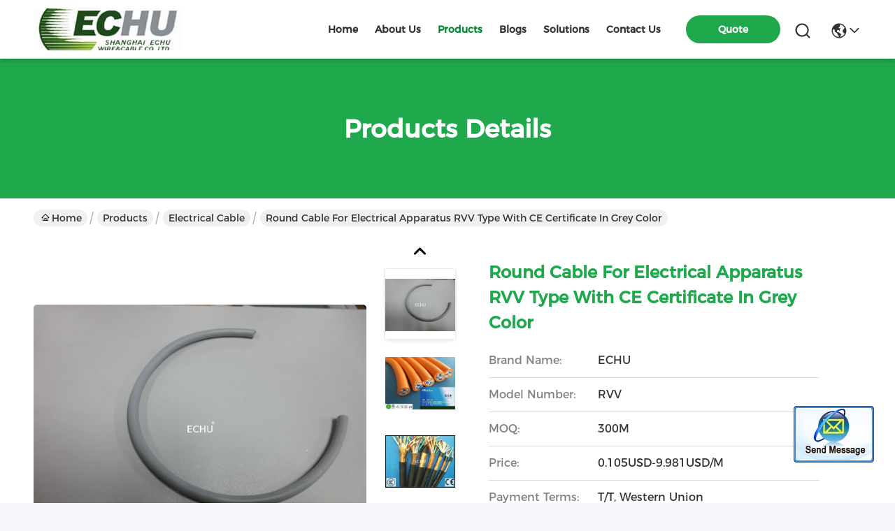

--- FILE ---
content_type: text/html
request_url: https://www.echucable-ks.com/sale-10412884-round-cable-for-electrical-apparatus-rvv-type-with-ce-certificate-in-grey-color.html
body_size: 24648
content:

<!DOCTYPE html>
<html lang="en">
<head>
	<meta charset="utf-8">
	<meta http-equiv="X-UA-Compatible" content="IE=edge">
	<meta name="viewport" content="width=device-width, initial-scale=1.0">
    <title>Round  Cable for Electrical Apparatus RVV type with CE certificate in Grey Color</title>
        <meta name="keywords" content="Electrical Cable, Round  Cable for Electrical Apparatus RVV type with CE certificate in Grey Color, Electrical Cable for sale, Electrical Cable price" />
            <meta name="description" content="High quality Round  Cable for Electrical Apparatus RVV type with CE certificate in Grey Color from China, China's leading product market Electrical Cable product market, With strict quality control Electrical Cable factories, Producing high quality Round  Cable for Electrical Apparatus RVV type with CE certificate in Grey Color Products." />
         <link rel='preload'
					  href=/photo/echucable-ks/sitetpl/style/commonV2.css?ver=1742265770 as='style'><link type='text/css' rel='stylesheet'
					  href=/photo/echucable-ks/sitetpl/style/commonV2.css?ver=1742265770 media='all'><meta property="og:title" content="Round  Cable for Electrical Apparatus RVV type with CE certificate in Grey Color" />
<meta property="og:description" content="High quality Round  Cable for Electrical Apparatus RVV type with CE certificate in Grey Color from China, China's leading product market Electrical Cable product market, With strict quality control Electrical Cable factories, Producing high quality Round  Cable for Electrical Apparatus RVV type with CE certificate in Grey Color Products." />
<meta property="og:type" content="product" />
<meta property="og:availability" content="instock" />
<meta property="og:site_name" content="ECHU Special Wire &amp; Cable (Kunshan) Co., Ltd." />
<meta property="og:url" content="https://www.echucable-ks.com/sale-10412884-round-cable-for-electrical-apparatus-rvv-type-with-ce-certificate-in-grey-color.html" />
<meta property="og:image" content="https://www.echucable-ks.com/photo/ps18097502-round_cable_for_electrical_apparatus_rvv_type_with_ce_certificate_in_grey_color.jpg" />
<link rel="canonical" href="https://www.echucable-ks.com/sale-10412884-round-cable-for-electrical-apparatus-rvv-type-with-ce-certificate-in-grey-color.html" />
<style type="text/css">
/*<![CDATA[*/
.consent__cookie {position: fixed;top: 0;left: 0;width: 100%;height: 0%;z-index: 100000;}.consent__cookie_bg {position: fixed;top: 0;left: 0;width: 100%;height: 100%;background: #000;opacity: .6;display: none }.consent__cookie_rel {position: fixed;bottom:0;left: 0;width: 100%;background: #fff;display: -webkit-box;display: -ms-flexbox;display: flex;flex-wrap: wrap;padding: 24px 80px;-webkit-box-sizing: border-box;box-sizing: border-box;-webkit-box-pack: justify;-ms-flex-pack: justify;justify-content: space-between;-webkit-transition: all ease-in-out .3s;transition: all ease-in-out .3s }.consent__close {position: absolute;top: 20px;right: 20px;cursor: pointer }.consent__close svg {fill: #777 }.consent__close:hover svg {fill: #000 }.consent__cookie_box {flex: 1;word-break: break-word;}.consent__warm {color: #777;font-size: 16px;margin-bottom: 12px;line-height: 19px }.consent__title {color: #333;font-size: 20px;font-weight: 600;margin-bottom: 12px;line-height: 23px }.consent__itxt {color: #333;font-size: 14px;margin-bottom: 12px;display: -webkit-box;display: -ms-flexbox;display: flex;-webkit-box-align: center;-ms-flex-align: center;align-items: center }.consent__itxt i {display: -webkit-inline-box;display: -ms-inline-flexbox;display: inline-flex;width: 28px;height: 28px;border-radius: 50%;background: #e0f9e9;margin-right: 8px;-webkit-box-align: center;-ms-flex-align: center;align-items: center;-webkit-box-pack: center;-ms-flex-pack: center;justify-content: center }.consent__itxt svg {fill: #3ca860 }.consent__txt {color: #a6a6a6;font-size: 14px;margin-bottom: 8px;line-height: 17px }.consent__btns {display: -webkit-box;display: -ms-flexbox;display: flex;-webkit-box-orient: vertical;-webkit-box-direction: normal;-ms-flex-direction: column;flex-direction: column;-webkit-box-pack: center;-ms-flex-pack: center;justify-content: center;flex-shrink: 0;}.consent__btn {width: 280px;height: 40px;line-height: 40px;text-align: center;background: #3ca860;color: #fff;border-radius: 4px;margin: 8px 0;-webkit-box-sizing: border-box;box-sizing: border-box;cursor: pointer;font-size:14px}.consent__btn:hover {background: #00823b }.consent__btn.empty {color: #3ca860;border: 1px solid #3ca860;background: #fff }.consent__btn.empty:hover {background: #3ca860;color: #fff }.open .consent__cookie_bg {display: block }.open .consent__cookie_rel {bottom: 0 }@media (max-width: 760px) {.consent__btns {width: 100%;align-items: center;}.consent__cookie_rel {padding: 20px 24px }}.consent__cookie.open {display: block;}.consent__cookie {display: none;}
/*]]>*/
</style>
<script type="text/javascript">
/*<![CDATA[*/
window.isvideotpl = 0;window.detailurl = '';
var isShowGuide=0;showGuideColor=0;var company_type = 4;var webim_domain = '';

var colorUrl = '';
var aisearch = 0;
var selfUrl = '';
window.playerReportUrl='/vod/view_count/report';
var query_string = ["Products","Detail"];
var g_tp = '';
var customtplcolor = 99742;
window.predomainsub = "";
/*]]>*/
</script>
</head>
<body>
<img src="/logo.gif" style="display:none" alt="logo"/>
	<div id="floatAd" style="z-index: 110000;position:absolute;right:30px;bottom:60px;display: block;
	height:245px;		">
		<form method="post"
		      onSubmit="return changeAction(this,'/contactnow.html');">
			<input type="hidden" name="pid" value="10412884"/>
			<input alt='Send Message' onclick="this.blur()" type="image"
			       src="/images/floatimage_2.gif"/>
		</form>

			</div>
<a style="display: none!important;" title="ECHU Special Wire & Cable (Kunshan) Co., Ltd." class="float-inquiry" href="/contactnow.html" onclick='setinquiryCookie("{\"showproduct\":1,\"pid\":\"10412884\",\"name\":\"Round  Cable for Electrical Apparatus RVV type with CE certificate in Grey Color\",\"source_url\":\"\\/sale-10412884-round-cable-for-electrical-apparatus-rvv-type-with-ce-certificate-in-grey-color.html\",\"picurl\":\"\\/photo\\/pd18097502-round_cable_for_electrical_apparatus_rvv_type_with_ce_certificate_in_grey_color.jpg\",\"propertyDetail\":[[\"Application\",\"Connect and control cable\"],[\"Properties\",\"high mechanical property, excellent insulation, good chemistry stability, water resistance\"],[\"core color\",\"colour core identification or number identification\"],[\"Sheath\",\"70\\u00b0C PVC\"]],\"company_name\":null,\"picurl_c\":\"\\/photo\\/pc18097502-round_cable_for_electrical_apparatus_rvv_type_with_ce_certificate_in_grey_color.jpg\",\"price\":\"0.105USD-9.981USD\\/M\",\"username\":\"\\u90b9\\u8bba\\u77e5\",\"viewTime\":\"Last Login : 1 hours 16 minutes ago\",\"subject\":\"What is the FOB price on your Round  Cable for Electrical Apparatus RVV type with CE certificate in Grey Color\",\"countrycode\":\"\"}");'></a>
<script>
var originProductInfo = '';
var originProductInfo = {"showproduct":1,"pid":"10412884","name":"Round  Cable for Electrical Apparatus RVV type with CE certificate in Grey Color","source_url":"\/sale-10412884-round-cable-for-electrical-apparatus-rvv-type-with-ce-certificate-in-grey-color.html","picurl":"\/photo\/pd18097502-round_cable_for_electrical_apparatus_rvv_type_with_ce_certificate_in_grey_color.jpg","propertyDetail":[["Application","Connect and control cable"],["Properties","high mechanical property, excellent insulation, good chemistry stability, water resistance"],["core color","colour core identification or number identification"],["Sheath","70\u00b0C PVC"]],"company_name":null,"picurl_c":"\/photo\/pc18097502-round_cable_for_electrical_apparatus_rvv_type_with_ce_certificate_in_grey_color.jpg","price":"0.105USD-9.981USD\/M","username":"\u90b9\u8bba\u77e5","viewTime":"Last Login : 8 hours 16 minutes ago","subject":"How much for your Round  Cable for Electrical Apparatus RVV type with CE certificate in Grey Color","countrycode":""};
var save_url = "/contactsave.html";
var update_url = "/updateinquiry.html";
var productInfo = {};
var defaulProductInfo = {};
var myDate = new Date();
var curDate = myDate.getFullYear()+'-'+(parseInt(myDate.getMonth())+1)+'-'+myDate.getDate();
var message = '';
var default_pop = 1;
var leaveMessageDialog = document.getElementsByClassName('leave-message-dialog')[0]; // 获取弹层
var _$$ = function (dom) {
    return document.querySelectorAll(dom);
};
resInfo = originProductInfo;
resInfo['name'] = resInfo['name'] || '';
defaulProductInfo.pid = resInfo['pid'];
defaulProductInfo.productName = resInfo['name'] ?? '';
defaulProductInfo.productInfo = resInfo['propertyDetail'];
defaulProductInfo.productImg = resInfo['picurl_c'];
defaulProductInfo.subject = resInfo['subject'] ?? '';
defaulProductInfo.productImgAlt = resInfo['name'] ?? '';
var inquirypopup_tmp = 1;
var message = 'Dear,'+'\r\n'+"I am interested in"+' '+trim(resInfo['name'])+", could you send me more details such as type, size, MOQ, material, etc."+'\r\n'+"Thanks!"+'\r\n'+"Waiting for your reply.";
var message_1 = 'Dear,'+'\r\n'+"I am interested in"+' '+trim(resInfo['name'])+", could you send me more details such as type, size, MOQ, material, etc."+'\r\n'+"Thanks!"+'\r\n'+"Waiting for your reply.";
var message_2 = 'Hello,'+'\r\n'+"I am looking for"+' '+trim(resInfo['name'])+", please send me the price, specification and picture."+'\r\n'+"Your swift response will be highly appreciated."+'\r\n'+"Feel free to contact me for more information."+'\r\n'+"Thanks a lot.";
var message_3 = 'Hello,'+'\r\n'+trim(resInfo['name'])+' '+"meets my expectations."+'\r\n'+"Please give me the best price and some other product information."+'\r\n'+"Feel free to contact me via my mail."+'\r\n'+"Thanks a lot.";

var message_4 = 'Dear,'+'\r\n'+"What is the FOB price on your"+' '+trim(resInfo['name'])+'?'+'\r\n'+"Which is the nearest port name?"+'\r\n'+"Please reply me as soon as possible, it would be better to share further information."+'\r\n'+"Regards!";
var message_5 = 'Hi there,'+'\r\n'+"I am very interested in your"+' '+trim(resInfo['name'])+'.'+'\r\n'+"Please send me your product details."+'\r\n'+"Looking forward to your quick reply."+'\r\n'+"Feel free to contact me by mail."+'\r\n'+"Regards!";

var message_6 = 'Dear,'+'\r\n'+"Please provide us with information about your"+' '+trim(resInfo['name'])+", such as type, size, material, and of course the best price."+'\r\n'+"Looking forward to your quick reply."+'\r\n'+"Thank you!";
var message_7 = 'Dear,'+'\r\n'+"Can you supply"+' '+trim(resInfo['name'])+" for us?"+'\r\n'+"First we want a price list and some product details."+'\r\n'+"I hope to get reply asap and look forward to cooperation."+'\r\n'+"Thank you very much.";
var message_8 = 'hi,'+'\r\n'+"I am looking for"+' '+trim(resInfo['name'])+", please give me some more detailed product information."+'\r\n'+"I look forward to your reply."+'\r\n'+"Thank you!";
var message_9 = 'Hello,'+'\r\n'+"Your"+' '+trim(resInfo['name'])+" meets my requirements very well."+'\r\n'+"Please send me the price, specification, and similar model will be OK."+'\r\n'+"Feel free to chat with me."+'\r\n'+"Thanks!";
var message_10 = 'Dear,'+'\r\n'+"I want to know more about the details and quotation of"+' '+trim(resInfo['name'])+'.'+'\r\n'+"Feel free to contact me."+'\r\n'+"Regards!";

var r = getRandom(1,10);

defaulProductInfo.message = eval("message_"+r);
    defaulProductInfo.message = eval("message_"+r);
        var mytAjax = {

    post: function(url, data, fn) {
        var xhr = new XMLHttpRequest();
        xhr.open("POST", url, true);
        xhr.setRequestHeader("Content-Type", "application/x-www-form-urlencoded;charset=UTF-8");
        xhr.setRequestHeader("X-Requested-With", "XMLHttpRequest");
        xhr.setRequestHeader('Content-Type','text/plain;charset=UTF-8');
        xhr.onreadystatechange = function() {
            if(xhr.readyState == 4 && (xhr.status == 200 || xhr.status == 304)) {
                fn.call(this, xhr.responseText);
            }
        };
        xhr.send(data);
    },

    postform: function(url, data, fn) {
        var xhr = new XMLHttpRequest();
        xhr.open("POST", url, true);
        xhr.setRequestHeader("X-Requested-With", "XMLHttpRequest");
        xhr.onreadystatechange = function() {
            if(xhr.readyState == 4 && (xhr.status == 200 || xhr.status == 304)) {
                fn.call(this, xhr.responseText);
            }
        };
        xhr.send(data);
    }
};
/*window.onload = function(){
    leaveMessageDialog = document.getElementsByClassName('leave-message-dialog')[0];
    if (window.localStorage.recordDialogStatus=='undefined' || (window.localStorage.recordDialogStatus!='undefined' && window.localStorage.recordDialogStatus != curDate)) {
        setTimeout(function(){
            if(parseInt(inquirypopup_tmp%10) == 1){
                creatDialog(defaulProductInfo, 1);
            }
        }, 6000);
    }
};*/
function trim(str)
{
    str = str.replace(/(^\s*)/g,"");
    return str.replace(/(\s*$)/g,"");
};
function getRandom(m,n){
    var num = Math.floor(Math.random()*(m - n) + n);
    return num;
};
function strBtn(param) {

    var starattextarea = document.getElementById("textareamessage").value.length;
    var email = document.getElementById("startEmail").value;

    var default_tip = document.querySelectorAll(".watermark_container").length;
    if (20 < starattextarea && starattextarea < 3000) {
        if(default_tip>0){
            document.getElementById("textareamessage1").parentNode.parentNode.nextElementSibling.style.display = "none";
        }else{
            document.getElementById("textareamessage1").parentNode.nextElementSibling.style.display = "none";
        }

    } else {
        if(default_tip>0){
            document.getElementById("textareamessage1").parentNode.parentNode.nextElementSibling.style.display = "block";
        }else{
            document.getElementById("textareamessage1").parentNode.nextElementSibling.style.display = "block";
        }

        return;
    }

    // var re = /^([a-zA-Z0-9_-])+@([a-zA-Z0-9_-])+\.([a-zA-Z0-9_-])+/i;/*邮箱不区分大小写*/
    var re = /^[a-zA-Z0-9][\w-]*(\.?[\w-]+)*@[a-zA-Z0-9-]+(\.[a-zA-Z0-9]+)+$/i;
    if (!re.test(email)) {
        document.getElementById("startEmail").nextElementSibling.style.display = "block";
        return;
    } else {
        document.getElementById("startEmail").nextElementSibling.style.display = "none";
    }

    var subject = document.getElementById("pop_subject").value;
    var pid = document.getElementById("pop_pid").value;
    var message = document.getElementById("textareamessage").value;
    var sender_email = document.getElementById("startEmail").value;
    var tel = '';
    if (document.getElementById("tel0") != undefined && document.getElementById("tel0") != '')
        tel = document.getElementById("tel0").value;
    var form_serialize = '&tel='+tel;

    form_serialize = form_serialize.replace(/\+/g, "%2B");
    mytAjax.post(save_url,"pid="+pid+"&subject="+subject+"&email="+sender_email+"&message="+(message)+form_serialize,function(res){
        var mes = JSON.parse(res);
        if(mes.status == 200){
            var iid = mes.iid;
            document.getElementById("pop_iid").value = iid;
            document.getElementById("pop_uuid").value = mes.uuid;

            if(typeof gtag_report_conversion === "function"){
                gtag_report_conversion();//执行统计js代码
            }
            if(typeof fbq === "function"){
                fbq('track','Purchase');//执行统计js代码
            }
        }
    });
    for (var index = 0; index < document.querySelectorAll(".dialog-content-pql").length; index++) {
        document.querySelectorAll(".dialog-content-pql")[index].style.display = "none";
    };
    $('#idphonepql').val(tel);
    document.getElementById("dialog-content-pql-id").style.display = "block";
    ;
};
function twoBtnOk(param) {

    var selectgender = document.getElementById("Mr").innerHTML;
    var iid = document.getElementById("pop_iid").value;
    var sendername = document.getElementById("idnamepql").value;
    var senderphone = document.getElementById("idphonepql").value;
    var sendercname = document.getElementById("idcompanypql").value;
    var uuid = document.getElementById("pop_uuid").value;
    var gender = 2;
    if(selectgender == 'Mr.') gender = 0;
    if(selectgender == 'Mrs.') gender = 1;
    var pid = document.getElementById("pop_pid").value;
    var form_serialize = '';

        form_serialize = form_serialize.replace(/\+/g, "%2B");

    mytAjax.post(update_url,"iid="+iid+"&gender="+gender+"&uuid="+uuid+"&name="+(sendername)+"&tel="+(senderphone)+"&company="+(sendercname)+form_serialize,function(res){});

    for (var index = 0; index < document.querySelectorAll(".dialog-content-pql").length; index++) {
        document.querySelectorAll(".dialog-content-pql")[index].style.display = "none";
    };
    document.getElementById("dialog-content-pql-ok").style.display = "block";

};
function toCheckMust(name) {
    $('#'+name+'error').hide();
}
function handClidk(param) {
    var starattextarea = document.getElementById("textareamessage1").value.length;
    var email = document.getElementById("startEmail1").value;
    var default_tip = document.querySelectorAll(".watermark_container").length;
    if (20 < starattextarea && starattextarea < 3000) {
        if(default_tip>0){
            document.getElementById("textareamessage1").parentNode.parentNode.nextElementSibling.style.display = "none";
        }else{
            document.getElementById("textareamessage1").parentNode.nextElementSibling.style.display = "none";
        }

    } else {
        if(default_tip>0){
            document.getElementById("textareamessage1").parentNode.parentNode.nextElementSibling.style.display = "block";
        }else{
            document.getElementById("textareamessage1").parentNode.nextElementSibling.style.display = "block";
        }

        return;
    }

    // var re = /^([a-zA-Z0-9_-])+@([a-zA-Z0-9_-])+\.([a-zA-Z0-9_-])+/i;
    var re = /^[a-zA-Z0-9][\w-]*(\.?[\w-]+)*@[a-zA-Z0-9-]+(\.[a-zA-Z0-9]+)+$/i;
    if (!re.test(email)) {
        document.getElementById("startEmail1").nextElementSibling.style.display = "block";
        return;
    } else {
        document.getElementById("startEmail1").nextElementSibling.style.display = "none";
    }

    var subject = document.getElementById("pop_subject").value;
    var pid = document.getElementById("pop_pid").value;
    var message = document.getElementById("textareamessage1").value;
    var sender_email = document.getElementById("startEmail1").value;
    var form_serialize = tel = '';
    if (document.getElementById("tel1") != undefined && document.getElementById("tel1") != '')
        tel = document.getElementById("tel1").value;
        mytAjax.post(save_url,"email="+sender_email+"&tel="+tel+"&pid="+pid+"&message="+message+"&subject="+subject+form_serialize,function(res){

        var mes = JSON.parse(res);
        if(mes.status == 200){
            var iid = mes.iid;
            document.getElementById("pop_iid").value = iid;
            document.getElementById("pop_uuid").value = mes.uuid;
            if(typeof gtag_report_conversion === "function"){
                gtag_report_conversion();//执行统计js代码
            }
        }

    });
    for (var index = 0; index < document.querySelectorAll(".dialog-content-pql").length; index++) {
        document.querySelectorAll(".dialog-content-pql")[index].style.display = "none";
    };
    $('#idphonepql').val(tel);
    document.getElementById("dialog-content-pql-id").style.display = "block";

};
window.addEventListener('load', function () {
    $('.checkbox-wrap label').each(function(){
        if($(this).find('input').prop('checked')){
            $(this).addClass('on')
        }else {
            $(this).removeClass('on')
        }
    })
    $(document).on('click', '.checkbox-wrap label' , function(ev){
        if (ev.target.tagName.toUpperCase() != 'INPUT') {
            $(this).toggleClass('on')
        }
    })
})

function hand_video(pdata) {
    data = JSON.parse(pdata);
    productInfo.productName = data.productName;
    productInfo.productInfo = data.productInfo;
    productInfo.productImg = data.productImg;
    productInfo.subject = data.subject;

    var message = 'Dear,'+'\r\n'+"I am interested in"+' '+trim(data.productName)+", could you send me more details such as type, size, quantity, material, etc."+'\r\n'+"Thanks!"+'\r\n'+"Waiting for your reply.";

    var message = 'Dear,'+'\r\n'+"I am interested in"+' '+trim(data.productName)+", could you send me more details such as type, size, MOQ, material, etc."+'\r\n'+"Thanks!"+'\r\n'+"Waiting for your reply.";
    var message_1 = 'Dear,'+'\r\n'+"I am interested in"+' '+trim(data.productName)+", could you send me more details such as type, size, MOQ, material, etc."+'\r\n'+"Thanks!"+'\r\n'+"Waiting for your reply.";
    var message_2 = 'Hello,'+'\r\n'+"I am looking for"+' '+trim(data.productName)+", please send me the price, specification and picture."+'\r\n'+"Your swift response will be highly appreciated."+'\r\n'+"Feel free to contact me for more information."+'\r\n'+"Thanks a lot.";
    var message_3 = 'Hello,'+'\r\n'+trim(data.productName)+' '+"meets my expectations."+'\r\n'+"Please give me the best price and some other product information."+'\r\n'+"Feel free to contact me via my mail."+'\r\n'+"Thanks a lot.";

    var message_4 = 'Dear,'+'\r\n'+"What is the FOB price on your"+' '+trim(data.productName)+'?'+'\r\n'+"Which is the nearest port name?"+'\r\n'+"Please reply me as soon as possible, it would be better to share further information."+'\r\n'+"Regards!";
    var message_5 = 'Hi there,'+'\r\n'+"I am very interested in your"+' '+trim(data.productName)+'.'+'\r\n'+"Please send me your product details."+'\r\n'+"Looking forward to your quick reply."+'\r\n'+"Feel free to contact me by mail."+'\r\n'+"Regards!";

    var message_6 = 'Dear,'+'\r\n'+"Please provide us with information about your"+' '+trim(data.productName)+", such as type, size, material, and of course the best price."+'\r\n'+"Looking forward to your quick reply."+'\r\n'+"Thank you!";
    var message_7 = 'Dear,'+'\r\n'+"Can you supply"+' '+trim(data.productName)+" for us?"+'\r\n'+"First we want a price list and some product details."+'\r\n'+"I hope to get reply asap and look forward to cooperation."+'\r\n'+"Thank you very much.";
    var message_8 = 'hi,'+'\r\n'+"I am looking for"+' '+trim(data.productName)+", please give me some more detailed product information."+'\r\n'+"I look forward to your reply."+'\r\n'+"Thank you!";
    var message_9 = 'Hello,'+'\r\n'+"Your"+' '+trim(data.productName)+" meets my requirements very well."+'\r\n'+"Please send me the price, specification, and similar model will be OK."+'\r\n'+"Feel free to chat with me."+'\r\n'+"Thanks!";
    var message_10 = 'Dear,'+'\r\n'+"I want to know more about the details and quotation of"+' '+trim(data.productName)+'.'+'\r\n'+"Feel free to contact me."+'\r\n'+"Regards!";

    var r = getRandom(1,10);

    productInfo.message = eval("message_"+r);
            if(parseInt(inquirypopup_tmp/10) == 1){
        productInfo.message = "";
    }
    productInfo.pid = data.pid;
    creatDialog(productInfo, 2);
};

function handDialog(pdata) {
    data = JSON.parse(pdata);
    productInfo.productName = data.productName;
    productInfo.productInfo = data.productInfo;
    productInfo.productImg = data.productImg;
    productInfo.subject = data.subject;

    var message = 'Dear,'+'\r\n'+"I am interested in"+' '+trim(data.productName)+", could you send me more details such as type, size, quantity, material, etc."+'\r\n'+"Thanks!"+'\r\n'+"Waiting for your reply.";

    var message = 'Dear,'+'\r\n'+"I am interested in"+' '+trim(data.productName)+", could you send me more details such as type, size, MOQ, material, etc."+'\r\n'+"Thanks!"+'\r\n'+"Waiting for your reply.";
    var message_1 = 'Dear,'+'\r\n'+"I am interested in"+' '+trim(data.productName)+", could you send me more details such as type, size, MOQ, material, etc."+'\r\n'+"Thanks!"+'\r\n'+"Waiting for your reply.";
    var message_2 = 'Hello,'+'\r\n'+"I am looking for"+' '+trim(data.productName)+", please send me the price, specification and picture."+'\r\n'+"Your swift response will be highly appreciated."+'\r\n'+"Feel free to contact me for more information."+'\r\n'+"Thanks a lot.";
    var message_3 = 'Hello,'+'\r\n'+trim(data.productName)+' '+"meets my expectations."+'\r\n'+"Please give me the best price and some other product information."+'\r\n'+"Feel free to contact me via my mail."+'\r\n'+"Thanks a lot.";

    var message_4 = 'Dear,'+'\r\n'+"What is the FOB price on your"+' '+trim(data.productName)+'?'+'\r\n'+"Which is the nearest port name?"+'\r\n'+"Please reply me as soon as possible, it would be better to share further information."+'\r\n'+"Regards!";
    var message_5 = 'Hi there,'+'\r\n'+"I am very interested in your"+' '+trim(data.productName)+'.'+'\r\n'+"Please send me your product details."+'\r\n'+"Looking forward to your quick reply."+'\r\n'+"Feel free to contact me by mail."+'\r\n'+"Regards!";

    var message_6 = 'Dear,'+'\r\n'+"Please provide us with information about your"+' '+trim(data.productName)+", such as type, size, material, and of course the best price."+'\r\n'+"Looking forward to your quick reply."+'\r\n'+"Thank you!";
    var message_7 = 'Dear,'+'\r\n'+"Can you supply"+' '+trim(data.productName)+" for us?"+'\r\n'+"First we want a price list and some product details."+'\r\n'+"I hope to get reply asap and look forward to cooperation."+'\r\n'+"Thank you very much.";
    var message_8 = 'hi,'+'\r\n'+"I am looking for"+' '+trim(data.productName)+", please give me some more detailed product information."+'\r\n'+"I look forward to your reply."+'\r\n'+"Thank you!";
    var message_9 = 'Hello,'+'\r\n'+"Your"+' '+trim(data.productName)+" meets my requirements very well."+'\r\n'+"Please send me the price, specification, and similar model will be OK."+'\r\n'+"Feel free to chat with me."+'\r\n'+"Thanks!";
    var message_10 = 'Dear,'+'\r\n'+"I want to know more about the details and quotation of"+' '+trim(data.productName)+'.'+'\r\n'+"Feel free to contact me."+'\r\n'+"Regards!";

    var r = getRandom(1,10);
    productInfo.message = eval("message_"+r);
            if(parseInt(inquirypopup_tmp/10) == 1){
        productInfo.message = "";
    }
    productInfo.pid = data.pid;
    creatDialog(productInfo, 2);
};

function closepql(param) {

    leaveMessageDialog.style.display = 'none';
};

function closepql2(param) {

    for (var index = 0; index < document.querySelectorAll(".dialog-content-pql").length; index++) {
        document.querySelectorAll(".dialog-content-pql")[index].style.display = "none";
    };
    document.getElementById("dialog-content-pql-ok").style.display = "block";
};

function decodeHtmlEntities(str) {
    var tempElement = document.createElement('div');
    tempElement.innerHTML = str;
    return tempElement.textContent || tempElement.innerText || '';
}

function initProduct(productInfo,type){

    productInfo.productName = decodeHtmlEntities(productInfo.productName);
    productInfo.message = decodeHtmlEntities(productInfo.message);

    leaveMessageDialog = document.getElementsByClassName('leave-message-dialog')[0];
    leaveMessageDialog.style.display = "block";
    if(type == 3){
        var popinquiryemail = document.getElementById("popinquiryemail").value;
        _$$("#startEmail1")[0].value = popinquiryemail;
    }else{
        _$$("#startEmail1")[0].value = "";
    }
    _$$("#startEmail")[0].value = "";
    _$$("#idnamepql")[0].value = "";
    _$$("#idphonepql")[0].value = "";
    _$$("#idcompanypql")[0].value = "";

    _$$("#pop_pid")[0].value = productInfo.pid;
    _$$("#pop_subject")[0].value = productInfo.subject;
    
    if(parseInt(inquirypopup_tmp/10) == 1){
        productInfo.message = "";
    }

    _$$("#textareamessage1")[0].value = productInfo.message;
    _$$("#textareamessage")[0].value = productInfo.message;

    _$$("#dialog-content-pql-id .titlep")[0].innerHTML = productInfo.productName;
    _$$("#dialog-content-pql-id img")[0].setAttribute("src", productInfo.productImg);
    _$$("#dialog-content-pql-id img")[0].setAttribute("alt", productInfo.productImgAlt);

    _$$("#dialog-content-pql-id-hand img")[0].setAttribute("src", productInfo.productImg);
    _$$("#dialog-content-pql-id-hand img")[0].setAttribute("alt", productInfo.productImgAlt);
    _$$("#dialog-content-pql-id-hand .titlep")[0].innerHTML = productInfo.productName;

    if (productInfo.productInfo.length > 0) {
        var ul2, ul;
        ul = document.createElement("ul");
        for (var index = 0; index < productInfo.productInfo.length; index++) {
            var el = productInfo.productInfo[index];
            var li = document.createElement("li");
            var span1 = document.createElement("span");
            span1.innerHTML = el[0] + ":";
            var span2 = document.createElement("span");
            span2.innerHTML = el[1];
            li.appendChild(span1);
            li.appendChild(span2);
            ul.appendChild(li);

        }
        ul2 = ul.cloneNode(true);
        if (type === 1) {
            _$$("#dialog-content-pql-id .left")[0].replaceChild(ul, _$$("#dialog-content-pql-id .left ul")[0]);
        } else {
            _$$("#dialog-content-pql-id-hand .left")[0].replaceChild(ul2, _$$("#dialog-content-pql-id-hand .left ul")[0]);
            _$$("#dialog-content-pql-id .left")[0].replaceChild(ul, _$$("#dialog-content-pql-id .left ul")[0]);
        }
    };
    for (var index = 0; index < _$$("#dialog-content-pql-id .right ul li").length; index++) {
        _$$("#dialog-content-pql-id .right ul li")[index].addEventListener("click", function (params) {
            _$$("#dialog-content-pql-id .right #Mr")[0].innerHTML = this.innerHTML
        }, false)

    };

};
function closeInquiryCreateDialog() {
    document.getElementById("xuanpan_dialog_box_pql").style.display = "none";
};
function showInquiryCreateDialog() {
    document.getElementById("xuanpan_dialog_box_pql").style.display = "block";
};
function submitPopInquiry(){
    var message = document.getElementById("inquiry_message").value;
    var email = document.getElementById("inquiry_email").value;
    var subject = defaulProductInfo.subject;
    var pid = defaulProductInfo.pid;
    if (email === undefined) {
        showInquiryCreateDialog();
        document.getElementById("inquiry_email").style.border = "1px solid red";
        return false;
    };
    if (message === undefined) {
        showInquiryCreateDialog();
        document.getElementById("inquiry_message").style.border = "1px solid red";
        return false;
    };
    if (email.search(/^\w+((-\w+)|(\.\w+))*\@[A-Za-z0-9]+((\.|-)[A-Za-z0-9]+)*\.[A-Za-z0-9]+$/) == -1) {
        document.getElementById("inquiry_email").style.border= "1px solid red";
        showInquiryCreateDialog();
        return false;
    } else {
        document.getElementById("inquiry_email").style.border= "";
    };
    if (message.length < 20 || message.length >3000) {
        showInquiryCreateDialog();
        document.getElementById("inquiry_message").style.border = "1px solid red";
        return false;
    } else {
        document.getElementById("inquiry_message").style.border = "";
    };
    var tel = '';
    if (document.getElementById("tel") != undefined && document.getElementById("tel") != '')
        tel = document.getElementById("tel").value;

    mytAjax.post(save_url,"pid="+pid+"&subject="+subject+"&email="+email+"&message="+(message)+'&tel='+tel,function(res){
        var mes = JSON.parse(res);
        if(mes.status == 200){
            var iid = mes.iid;
            document.getElementById("pop_iid").value = iid;
            document.getElementById("pop_uuid").value = mes.uuid;

        }
    });
    initProduct(defaulProductInfo);
    for (var index = 0; index < document.querySelectorAll(".dialog-content-pql").length; index++) {
        document.querySelectorAll(".dialog-content-pql")[index].style.display = "none";
    };
    $('#idphonepql').val(tel);
    document.getElementById("dialog-content-pql-id").style.display = "block";

};

//带附件上传
function submitPopInquiryfile(email_id,message_id,check_sort,name_id,phone_id,company_id,attachments){

    if(typeof(check_sort) == 'undefined'){
        check_sort = 0;
    }
    var message = document.getElementById(message_id).value;
    var email = document.getElementById(email_id).value;
    var attachments = document.getElementById(attachments).value;
    if(typeof(name_id) !== 'undefined' && name_id != ""){
        var name  = document.getElementById(name_id).value;
    }
    if(typeof(phone_id) !== 'undefined' && phone_id != ""){
        var phone = document.getElementById(phone_id).value;
    }
    if(typeof(company_id) !== 'undefined' && company_id != ""){
        var company = document.getElementById(company_id).value;
    }
    var subject = defaulProductInfo.subject;
    var pid = defaulProductInfo.pid;

    if(check_sort == 0){
        if (email === undefined) {
            showInquiryCreateDialog();
            document.getElementById(email_id).style.border = "1px solid red";
            return false;
        };
        if (message === undefined) {
            showInquiryCreateDialog();
            document.getElementById(message_id).style.border = "1px solid red";
            return false;
        };

        if (email.search(/^\w+((-\w+)|(\.\w+))*\@[A-Za-z0-9]+((\.|-)[A-Za-z0-9]+)*\.[A-Za-z0-9]+$/) == -1) {
            document.getElementById(email_id).style.border= "1px solid red";
            showInquiryCreateDialog();
            return false;
        } else {
            document.getElementById(email_id).style.border= "";
        };
        if (message.length < 20 || message.length >3000) {
            showInquiryCreateDialog();
            document.getElementById(message_id).style.border = "1px solid red";
            return false;
        } else {
            document.getElementById(message_id).style.border = "";
        };
    }else{

        if (message === undefined) {
            showInquiryCreateDialog();
            document.getElementById(message_id).style.border = "1px solid red";
            return false;
        };

        if (email === undefined) {
            showInquiryCreateDialog();
            document.getElementById(email_id).style.border = "1px solid red";
            return false;
        };

        if (message.length < 20 || message.length >3000) {
            showInquiryCreateDialog();
            document.getElementById(message_id).style.border = "1px solid red";
            return false;
        } else {
            document.getElementById(message_id).style.border = "";
        };

        if (email.search(/^\w+((-\w+)|(\.\w+))*\@[A-Za-z0-9]+((\.|-)[A-Za-z0-9]+)*\.[A-Za-z0-9]+$/) == -1) {
            document.getElementById(email_id).style.border= "1px solid red";
            showInquiryCreateDialog();
            return false;
        } else {
            document.getElementById(email_id).style.border= "";
        };

    };

    mytAjax.post(save_url,"pid="+pid+"&subject="+subject+"&email="+email+"&message="+message+"&company="+company+"&attachments="+attachments,function(res){
        var mes = JSON.parse(res);
        if(mes.status == 200){
            var iid = mes.iid;
            document.getElementById("pop_iid").value = iid;
            document.getElementById("pop_uuid").value = mes.uuid;

            if(typeof gtag_report_conversion === "function"){
                gtag_report_conversion();//执行统计js代码
            }
            if(typeof fbq === "function"){
                fbq('track','Purchase');//执行统计js代码
            }
        }
    });
    initProduct(defaulProductInfo);

    if(name !== undefined && name != ""){
        _$$("#idnamepql")[0].value = name;
    }

    if(phone !== undefined && phone != ""){
        _$$("#idphonepql")[0].value = phone;
    }

    if(company !== undefined && company != ""){
        _$$("#idcompanypql")[0].value = company;
    }

    for (var index = 0; index < document.querySelectorAll(".dialog-content-pql").length; index++) {
        document.querySelectorAll(".dialog-content-pql")[index].style.display = "none";
    };
    document.getElementById("dialog-content-pql-id").style.display = "block";

};
function submitPopInquiryByParam(email_id,message_id,check_sort,name_id,phone_id,company_id){

    if(typeof(check_sort) == 'undefined'){
        check_sort = 0;
    }

    var senderphone = '';
    var message = document.getElementById(message_id).value;
    var email = document.getElementById(email_id).value;
    if(typeof(name_id) !== 'undefined' && name_id != ""){
        var name  = document.getElementById(name_id).value;
    }
    if(typeof(phone_id) !== 'undefined' && phone_id != ""){
        var phone = document.getElementById(phone_id).value;
        senderphone = phone;
    }
    if(typeof(company_id) !== 'undefined' && company_id != ""){
        var company = document.getElementById(company_id).value;
    }
    var subject = defaulProductInfo.subject;
    var pid = defaulProductInfo.pid;

    if(check_sort == 0){
        if (email === undefined) {
            showInquiryCreateDialog();
            document.getElementById(email_id).style.border = "1px solid red";
            return false;
        };
        if (message === undefined) {
            showInquiryCreateDialog();
            document.getElementById(message_id).style.border = "1px solid red";
            return false;
        };

        if (email.search(/^\w+((-\w+)|(\.\w+))*\@[A-Za-z0-9]+((\.|-)[A-Za-z0-9]+)*\.[A-Za-z0-9]+$/) == -1) {
            document.getElementById(email_id).style.border= "1px solid red";
            showInquiryCreateDialog();
            return false;
        } else {
            document.getElementById(email_id).style.border= "";
        };
        if (message.length < 20 || message.length >3000) {
            showInquiryCreateDialog();
            document.getElementById(message_id).style.border = "1px solid red";
            return false;
        } else {
            document.getElementById(message_id).style.border = "";
        };
    }else{

        if (message === undefined) {
            showInquiryCreateDialog();
            document.getElementById(message_id).style.border = "1px solid red";
            return false;
        };

        if (email === undefined) {
            showInquiryCreateDialog();
            document.getElementById(email_id).style.border = "1px solid red";
            return false;
        };

        if (message.length < 20 || message.length >3000) {
            showInquiryCreateDialog();
            document.getElementById(message_id).style.border = "1px solid red";
            return false;
        } else {
            document.getElementById(message_id).style.border = "";
        };

        if (email.search(/^\w+((-\w+)|(\.\w+))*\@[A-Za-z0-9]+((\.|-)[A-Za-z0-9]+)*\.[A-Za-z0-9]+$/) == -1) {
            document.getElementById(email_id).style.border= "1px solid red";
            showInquiryCreateDialog();
            return false;
        } else {
            document.getElementById(email_id).style.border= "";
        };

    };

    var productsku = "";
    if($("#product_sku").length > 0){
        productsku = $("#product_sku").html();
    }

    mytAjax.post(save_url,"tel="+senderphone+"&pid="+pid+"&subject="+subject+"&email="+email+"&message="+message+"&messagesku="+encodeURI(productsku),function(res){
        var mes = JSON.parse(res);
        if(mes.status == 200){
            var iid = mes.iid;
            document.getElementById("pop_iid").value = iid;
            document.getElementById("pop_uuid").value = mes.uuid;

            if(typeof gtag_report_conversion === "function"){
                gtag_report_conversion();//执行统计js代码
            }
            if(typeof fbq === "function"){
                fbq('track','Purchase');//执行统计js代码
            }
        }
    });
    initProduct(defaulProductInfo);

    if(name !== undefined && name != ""){
        _$$("#idnamepql")[0].value = name;
    }

    if(phone !== undefined && phone != ""){
        _$$("#idphonepql")[0].value = phone;
    }

    if(company !== undefined && company != ""){
        _$$("#idcompanypql")[0].value = company;
    }

    for (var index = 0; index < document.querySelectorAll(".dialog-content-pql").length; index++) {
        document.querySelectorAll(".dialog-content-pql")[index].style.display = "none";

    };
    document.getElementById("dialog-content-pql-id").style.display = "block";

};

function creat_videoDialog(productInfo, type) {

    if(type == 1){
        if(default_pop != 1){
            return false;
        }
        window.localStorage.recordDialogStatus = curDate;
    }else{
        default_pop = 0;
    }
    initProduct(productInfo, type);
    if (type === 1) {
        // 自动弹出
        for (var index = 0; index < document.querySelectorAll(".dialog-content-pql").length; index++) {

            document.querySelectorAll(".dialog-content-pql")[index].style.display = "none";
        };
        document.getElementById("dialog-content-pql").style.display = "block";
    } else {
        // 手动弹出
        for (var index = 0; index < document.querySelectorAll(".dialog-content-pql").length; index++) {
            document.querySelectorAll(".dialog-content-pql")[index].style.display = "none";
        };
        document.getElementById("dialog-content-pql-id-hand").style.display = "block";
    }
}

function creatDialog(productInfo, type) {

    if(type == 1){
        if(default_pop != 1){
            return false;
        }
        window.localStorage.recordDialogStatus = curDate;
    }else{
        default_pop = 0;
    }
    initProduct(productInfo, type);
    if (type === 1) {
        // 自动弹出
        for (var index = 0; index < document.querySelectorAll(".dialog-content-pql").length; index++) {

            document.querySelectorAll(".dialog-content-pql")[index].style.display = "none";
        };
        document.getElementById("dialog-content-pql").style.display = "block";
    } else {
        // 手动弹出
        for (var index = 0; index < document.querySelectorAll(".dialog-content-pql").length; index++) {
            document.querySelectorAll(".dialog-content-pql")[index].style.display = "none";
        };
        document.getElementById("dialog-content-pql-id-hand").style.display = "block";
    }
}

//带邮箱信息打开询盘框 emailtype=1表示带入邮箱
function openDialog(emailtype){
    var type = 2;//不带入邮箱，手动弹出
    if(emailtype == 1){
        var popinquiryemail = document.getElementById("popinquiryemail").value;
        // var re = /^([a-zA-Z0-9_-])+@([a-zA-Z0-9_-])+\.([a-zA-Z0-9_-])+/i;
        var re = /^[a-zA-Z0-9][\w-]*(\.?[\w-]+)*@[a-zA-Z0-9-]+(\.[a-zA-Z0-9]+)+$/i;
        if (!re.test(popinquiryemail)) {
            //前端提示样式;
            showInquiryCreateDialog();
            document.getElementById("popinquiryemail").style.border = "1px solid red";
            return false;
        } else {
            //前端提示样式;
        }
        var type = 3;
    }
    creatDialog(defaulProductInfo,type);
}

//上传附件
function inquiryUploadFile(){
    var fileObj = document.querySelector("#fileId").files[0];
    //构建表单数据
    var formData = new FormData();
    var filesize = fileObj.size;
    if(filesize > 10485760 || filesize == 0) {
        document.getElementById("filetips").style.display = "block";
        return false;
    }else {
        document.getElementById("filetips").style.display = "none";
    }
    formData.append('popinquiryfile', fileObj);
    document.getElementById("quotefileform").reset();
    var save_url = "/inquiryuploadfile.html";
    mytAjax.postform(save_url,formData,function(res){
        var mes = JSON.parse(res);
        if(mes.status == 200){
            document.getElementById("uploader-file-info").innerHTML = document.getElementById("uploader-file-info").innerHTML + "<span class=op>"+mes.attfile.name+"<a class=delatt id=att"+mes.attfile.id+" onclick=delatt("+mes.attfile.id+");>Delete</a></span>";
            var nowattachs = document.getElementById("attachments").value;
            if( nowattachs !== ""){
                var attachs = JSON.parse(nowattachs);
                attachs[mes.attfile.id] = mes.attfile;
            }else{
                var attachs = {};
                attachs[mes.attfile.id] = mes.attfile;
            }
            document.getElementById("attachments").value = JSON.stringify(attachs);
        }
    });
}
//附件删除
function delatt(attid)
{
    var nowattachs = document.getElementById("attachments").value;
    if( nowattachs !== ""){
        var attachs = JSON.parse(nowattachs);
        if(attachs[attid] == ""){
            return false;
        }
        var formData = new FormData();
        var delfile = attachs[attid]['filename'];
        var save_url = "/inquirydelfile.html";
        if(delfile != "") {
            formData.append('delfile', delfile);
            mytAjax.postform(save_url, formData, function (res) {
                if(res !== "") {
                    var mes = JSON.parse(res);
                    if (mes.status == 200) {
                        delete attachs[attid];
                        document.getElementById("attachments").value = JSON.stringify(attachs);
                        var s = document.getElementById("att"+attid);
                        s.parentNode.remove();
                    }
                }
            });
        }
    }else{
        return false;
    }
}

</script>
<div class="leave-message-dialog" style="display: none">
<style>
    .leave-message-dialog .close:before, .leave-message-dialog .close:after{
        content:initial;
    }
</style>
<div class="dialog-content-pql" id="dialog-content-pql" style="display: none">
    <span class="close" onclick="closepql()"><img src="/images/close.png" alt="close"></span>
    <div class="title">
        <p class="firstp-pql">Leave a Message</p>
        <p class="lastp-pql">We will call you back soon!</p>
    </div>
    <div class="form">
        <div class="textarea">
            <textarea style='font-family: robot;'  name="" id="textareamessage" cols="30" rows="10" style="margin-bottom:14px;width:100%"
                placeholder="Please enter your inquiry details."></textarea>
        </div>
        <p class="error-pql"> <span class="icon-pql"><img src="/images/error.png" alt="ECHU Special Wire & Cable (Kunshan) Co., Ltd."></span> Your message must be between 20-3,000 characters!</p>
        <input id="startEmail" type="text" placeholder="Enter your E-mail" onkeydown="if(event.keyCode === 13){ strBtn();}">
        <p class="error-pql"><span class="icon-pql"><img src="/images/error.png" alt="ECHU Special Wire & Cable (Kunshan) Co., Ltd."></span> Please check your E-mail! </p>
                <div class="operations">
            <div class='btn' id="submitStart" type="submit" onclick="strBtn()">SUBMIT</div>
        </div>
            </div>
</div>
<div class="dialog-content-pql dialog-content-pql-id" id="dialog-content-pql-id" style="display:none">
        <span class="close" onclick="closepql2()"><svg t="1648434466530" class="icon" viewBox="0 0 1024 1024" version="1.1" xmlns="http://www.w3.org/2000/svg" p-id="2198" width="16" height="16"><path d="M576 512l277.333333 277.333333-64 64-277.333333-277.333333L234.666667 853.333333 170.666667 789.333333l277.333333-277.333333L170.666667 234.666667 234.666667 170.666667l277.333333 277.333333L789.333333 170.666667 853.333333 234.666667 576 512z" fill="#444444" p-id="2199"></path></svg></span>
    <div class="left">
        <div class="img"><img></div>
        <p class="titlep"></p>
        <ul> </ul>
    </div>
    <div class="right">
                <p class="title">More information facilitates better communication.</p>
                <div style="position: relative;">
            <div class="mr"> <span id="Mr">Mr.</span>
                <ul>
                    <li>Mr.</li>
                    <li>Mrs.</li>
                </ul>
            </div>
            <input style="text-indent: 80px;" type="text" id="idnamepql" placeholder="Input your name">
        </div>
        <input type="text"  id="idphonepql"  placeholder="Phone Number">
        <input type="text" id="idcompanypql"  placeholder="Company" onkeydown="if(event.keyCode === 13){ twoBtnOk();}">
                <div class="btn form_new" id="twoBtnOk" onclick="twoBtnOk()">OK</div>
    </div>
</div>

<div class="dialog-content-pql dialog-content-pql-ok" id="dialog-content-pql-ok" style="display:none">
        <span class="close" onclick="closepql()"><svg t="1648434466530" class="icon" viewBox="0 0 1024 1024" version="1.1" xmlns="http://www.w3.org/2000/svg" p-id="2198" width="16" height="16"><path d="M576 512l277.333333 277.333333-64 64-277.333333-277.333333L234.666667 853.333333 170.666667 789.333333l277.333333-277.333333L170.666667 234.666667 234.666667 170.666667l277.333333 277.333333L789.333333 170.666667 853.333333 234.666667 576 512z" fill="#444444" p-id="2199"></path></svg></span>
    <div class="duihaook"></div>
        <p class="title">Submitted successfully!</p>
        <p class="p1" style="text-align: center; font-size: 18px; margin-top: 14px;">We will call you back soon!</p>
    <div class="btn" onclick="closepql()" id="endOk" style="margin: 0 auto;margin-top: 50px;">OK</div>
</div>
<div class="dialog-content-pql dialog-content-pql-id dialog-content-pql-id-hand" id="dialog-content-pql-id-hand"
    style="display:none">
     <input type="hidden" name="pop_pid" id="pop_pid" value="0">
     <input type="hidden" name="pop_subject" id="pop_subject" value="">
     <input type="hidden" name="pop_iid" id="pop_iid" value="0">
     <input type="hidden" name="pop_uuid" id="pop_uuid" value="0">
        <span class="close" onclick="closepql()"><svg t="1648434466530" class="icon" viewBox="0 0 1024 1024" version="1.1" xmlns="http://www.w3.org/2000/svg" p-id="2198" width="16" height="16"><path d="M576 512l277.333333 277.333333-64 64-277.333333-277.333333L234.666667 853.333333 170.666667 789.333333l277.333333-277.333333L170.666667 234.666667 234.666667 170.666667l277.333333 277.333333L789.333333 170.666667 853.333333 234.666667 576 512z" fill="#444444" p-id="2199"></path></svg></span>
    <div class="left">
        <div class="img"><img></div>
        <p class="titlep"></p>
        <ul> </ul>
    </div>
    <div class="right" style="float:right">
                <div class="title">
            <p class="firstp-pql">Leave a Message</p>
            <p class="lastp-pql">We will call you back soon!</p>
        </div>
                <div class="form">
            <div class="textarea">
                <textarea style='font-family: robot;' name="message" id="textareamessage1" cols="30" rows="10"
                    placeholder="Please enter your inquiry details."></textarea>
            </div>
            <p class="error-pql"> <span class="icon-pql"><img src="/images/error.png" alt="ECHU Special Wire & Cable (Kunshan) Co., Ltd."></span> Your message must be between 20-3,000 characters!</p>

                            <input style="display:none" id="tel1" name="tel" type="text" oninput="value=value.replace(/[^0-9_+-]/g,'');" placeholder="Phone Number">
                        <input id='startEmail1' name='email' data-type='1' type='text'
                   placeholder="Enter your E-mail"
                   onkeydown='if(event.keyCode === 13){ handClidk();}'>
            
            <p class='error-pql'><span class='icon-pql'>
                    <img src="/images/error.png" alt="ECHU Special Wire & Cable (Kunshan) Co., Ltd."></span> Please check your E-mail!            </p>

            <div class="operations">
                <div class='btn' id="submitStart1" type="submit" onclick="handClidk()">SUBMIT</div>
            </div>
        </div>
    </div>
</div>
</div>
<div id="xuanpan_dialog_box_pql" class="xuanpan_dialog_box_pql"
    style="display:none;background:rgba(0,0,0,.6);width:100%;height:100%;position: fixed;top:0;left:0;z-index: 999999;">
    <div class="box_pql"
      style="width:526px;height:206px;background:rgba(255,255,255,1);opacity:1;border-radius:4px;position: absolute;left: 50%;top: 50%;transform: translate(-50%,-50%);">
      <div onclick="closeInquiryCreateDialog()" class="close close_create_dialog"
        style="cursor: pointer;height:42px;width:40px;float:right;padding-top: 16px;"><span
          style="display: inline-block;width: 25px;height: 2px;background: rgb(114, 114, 114);transform: rotate(45deg); "><span
            style="display: block;width: 25px;height: 2px;background: rgb(114, 114, 114);transform: rotate(-90deg); "></span></span>
      </div>
      <div
        style="height: 72px; overflow: hidden; text-overflow: ellipsis; display:-webkit-box;-ebkit-line-clamp: 3;-ebkit-box-orient: vertical; margin-top: 58px; padding: 0 84px; font-size: 18px; color: rgba(51, 51, 51, 1); text-align: center; ">
        Please leave your correct email and detailed requirements (20-3,000 characters).</div>
      <div onclick="closeInquiryCreateDialog()" class="close_create_dialog"
        style="width: 139px; height: 36px; background: rgba(253, 119, 34, 1); border-radius: 4px; margin: 16px auto; color: rgba(255, 255, 255, 1); font-size: 18px; line-height: 36px; text-align: center;">
        OK</div>
    </div>
</div>
<style type="text/css">.vr-asidebox {position: fixed; bottom: 290px; left: 16px; width: 160px; height: 90px; background: #eee; overflow: hidden; border: 4px solid rgba(4, 120, 237, 0.24); box-shadow: 0px 8px 16px rgba(0, 0, 0, 0.08); border-radius: 8px; display: none; z-index: 1000; } .vr-small {position: fixed; bottom: 290px; left: 16px; width: 72px; height: 90px; background: url(/images/ctm_icon_vr.png) no-repeat center; background-size: 69.5px; overflow: hidden; display: none; cursor: pointer; z-index: 1000; display: block; text-decoration: none; } .vr-group {position: relative; } .vr-animate {width: 160px; height: 90px; background: #eee; position: relative; } .js-marquee {/*margin-right: 0!important;*/ } .vr-link {position: absolute; top: 0; left: 0; width: 100%; height: 100%; display: none; } .vr-mask {position: absolute; top: 0px; left: 0px; width: 100%; height: 100%; display: block; background: #000; opacity: 0.4; } .vr-jump {position: absolute; top: 0px; left: 0px; width: 100%; height: 100%; display: block; background: url(/images/ctm_icon_see.png) no-repeat center center; background-size: 34px; font-size: 0; } .vr-close {position: absolute; top: 50%; right: 0px; width: 16px; height: 20px; display: block; transform: translate(0, -50%); background: rgba(255, 255, 255, 0.6); border-radius: 4px 0px 0px 4px; cursor: pointer; } .vr-close i {position: absolute; top: 0px; left: 0px; width: 100%; height: 100%; display: block; background: url(/images/ctm_icon_left.png) no-repeat center center; background-size: 16px; } .vr-group:hover .vr-link {display: block; } .vr-logo {position: absolute; top: 4px; left: 4px; width: 50px; height: 14px; background: url(/images/ctm_icon_vrshow.png) no-repeat; background-size: 48px; }
</style>

<div data-head='head'>
<div class="header_99742  on  " data-script="/js/swiper-bundle.min.js">
    
    
    
    
    
    
    <div class="header-wrap">
       <div class="index_language" style="align-items: center;">
      
        <div class="menu-icon">
            <div class="quote">
                
                <a class="btn" href='/contactnow.html' title="Quote"
                    onclick='setinquiryCookie("{\"showproduct\":1,\"pid\":\"10412884\",\"name\":\"Round  Cable for Electrical Apparatus RVV type with CE certificate in Grey Color\",\"source_url\":\"\\/sale-10412884-round-cable-for-electrical-apparatus-rvv-type-with-ce-certificate-in-grey-color.html\",\"picurl\":\"\\/photo\\/pd18097502-round_cable_for_electrical_apparatus_rvv_type_with_ce_certificate_in_grey_color.jpg\",\"propertyDetail\":[[\"Application\",\"Connect and control cable\"],[\"Properties\",\"high mechanical property, excellent insulation, good chemistry stability, water resistance\"],[\"core color\",\"colour core identification or number identification\"],[\"Sheath\",\"70\\u00b0C PVC\"]],\"company_name\":null,\"picurl_c\":\"\\/photo\\/pc18097502-round_cable_for_electrical_apparatus_rvv_type_with_ce_certificate_in_grey_color.jpg\",\"price\":\"0.105USD-9.981USD\\/M\",\"username\":\"\\u90b9\\u8bba\\u77e5\",\"viewTime\":\"Last Login : 6 hours 16 minutes ago\",\"subject\":\"Can you supply Round  Cable for Electrical Apparatus RVV type with CE certificate in Grey Color for us\",\"countrycode\":\"\"}");'>Quote</a>
            </div>
            <div class="item language2">
                <i class="feitian ft-language1"></i>
                <i class="feitian ft-down1"></i>
                <div class="p_child english_box">
                                        <div class="p_child_item en ">
                        <a href="https://www.echucable-ks.com/sale-10412884-round-cable-for-electrical-apparatus-rvv-type-with-ce-certificate-in-grey-color.html" title="english">english </a>
                    </div>
                                        <div class="p_child_item fr ">
                        <a href="https://french.echucable-ks.com/sale-10412884-round-cable-for-electrical-apparatus-rvv-type-with-ce-certificate-in-grey-color.html" title="français">français </a>
                    </div>
                                        <div class="p_child_item ru ">
                        <a href="https://russian.echucable-ks.com/sale-10412884-round-cable-for-electrical-apparatus-rvv-type-with-ce-certificate-in-grey-color.html" title="Русский">Русский </a>
                    </div>
                                        <div class="p_child_item es ">
                        <a href="https://spanish.echucable-ks.com/sale-10412884-round-cable-for-electrical-apparatus-rvv-type-with-ce-certificate-in-grey-color.html" title="Español">Español </a>
                    </div>
                                        <div class="p_child_item ar ">
                        <a href="https://arabic.echucable-ks.com/sale-10412884-round-cable-for-electrical-apparatus-rvv-type-with-ce-certificate-in-grey-color.html" title="العربية">العربية </a>
                    </div>
                                        <div class="p_child_item vi ">
                        <a href="https://vietnamese.echucable-ks.com/sale-10412884-round-cable-for-electrical-apparatus-rvv-type-with-ce-certificate-in-grey-color.html" title="tiếng Việt">tiếng Việt </a>
                    </div>
                                    </div>
            </div>
            <i class="feitian ft-menu1"></i>
        </div>
       </div>
        <div class="logo image-all">
            <a href="/" title="ECHU Special Wire & Cable (Kunshan) Co., Ltd.">
                <img src="/logo.gif" alt="ECHU Special Wire & Cable (Kunshan) Co., Ltd." />
            </a>
        </div>
        <div class="menu">
         
            <div class="itembox p_child_item">
                <a class="item level1-a " href="/"
                    title="Home">Home</a>
            </div>
                                                                                    <div class="itembox p_child_item">
                <a class="item level1-a " href="/aboutus.html"
                    title="About Us">about us</a>
                    <div class="p_child">
                        <div class=" p_child_item">
                            <a class="level2-a ecer-ellipsis"
                            href="/aboutus.html" title="Company Profile">Company Profile</a>
                        </div>
                        <div class=" p_child_item">
                            <a class="level2-a ecer-ellipsis"
                            href="/factory.html" title="Factory Tour">factory tour</a>
                        </div>
                        <div class=" p_child_item">
                            <a class="level2-a ecer-ellipsis" 
                            href="/quality.html" title="Quality Control">quality control</a>
                        </div>
                                                <div class=" p_child_item">
                            <a class="level2-a ecer-ellipsis" href="/faqs.html"
                            title="">FAQ</a>
                        </div>
                                            </div>
            </div>
                        <div class="itembox p_child_item">

                <a class="item level1-a cur"
                href="/products.html"  title="Products">products
            </a>
                <div class="p_child">

                                        <!-- 二级 -->
        
                                        <div class="p_child_item">
                   
                        <a class="level2-a ecer-ellipsis "
                            href=/supplier-263302-flat-cable title="quality Flat Cable factory">
                            <h2 class="main-a ecer-ellipsis">Flat Cable</h2>
                             <i class="feitian ft-next1"></i>                        </a>
                   
                                                <div class="p_child p_child2">
                                                        <!-- 三级 -->
                            <div class="p_child_item">
                                <a class="level3-a ecer-ellipsis "
                                    href=/supplier-4787407-rubber-flat-cable title="quality Rubber Flat Cable factory">
                                    <h2 class="main-a ecer-ellipsis">Rubber Flat Cable</h2>                                </a>
                                                            </div>
                                                    </div>
                                            </div>
                                                            <!-- 二级 -->
        
                                        <div class="p_child_item">
                   
                        <a class="level2-a ecer-ellipsis "
                            href=/supplier-263429-solar-pv-cable title="quality Solar PV Cable factory">
                            <h2 class="main-a ecer-ellipsis">Solar PV Cable</h2>
                                                    </a>
                   
                                            </div>
                                                            <!-- 二级 -->
        
                                        <div class="p_child_item">
                   
                        <a class="level2-a ecer-ellipsis "
                            href=/supplier-264363-ul-wire-cable title="quality UL Wire &amp; Cable factory">
                            <h2 class="main-a ecer-ellipsis">UL Wire & Cable</h2>
                                                    </a>
                   
                                            </div>
                                                            <!-- 二级 -->
        
                                        <div class="p_child_item">
                   
                        <a class="level2-a ecer-ellipsis cur"
                            href=/supplier-265108-electrical-cable title="quality Electrical Cable factory">
                            <h2 class="main-a ecer-ellipsis">Electrical Cable</h2>
                                                    </a>
                   
                                            </div>
                                                            <!-- 二级 -->
        
                                        <div class="p_child_item">
                   
                        <a class="level2-a ecer-ellipsis "
                            href=/supplier-265502-drag-chain-cable title="quality Drag Chain Cable factory">
                            <h2 class="main-a ecer-ellipsis">Drag Chain Cable</h2>
                                                    </a>
                   
                                            </div>
                                                            <!-- 二级 -->
        
                                        <div class="p_child_item">
                   
                        <a class="level2-a ecer-ellipsis "
                            href=/supplier-268990-pendant-control-cable title="quality Pendant Control Cable factory">
                            <h2 class="main-a ecer-ellipsis">Pendant Control Cable</h2>
                                                    </a>
                   
                                            </div>
                                                            <!-- 二级 -->
        
                                        <div class="p_child_item">
                   
                        <a class="level2-a ecer-ellipsis "
                            href=/supplier-269521-control-cable title="quality Control Cable factory">
                            <h2 class="main-a ecer-ellipsis">Control Cable</h2>
                                                    </a>
                   
                                            </div>
                                                            <!-- 二级 -->
        
                                        <div class="p_child_item">
                   
                        <a class="level2-a ecer-ellipsis "
                            href=/supplier-270184-data-cable title="quality Data Cable factory">
                            <h2 class="main-a ecer-ellipsis">Data Cable</h2>
                                                    </a>
                   
                                            </div>
                                                            <!-- 二级 -->
        
                                        <div class="p_child_item">
                   
                        <a class="level2-a ecer-ellipsis "
                            href=/supplier-270362-power-cable title="quality Power Cable factory">
                            <h2 class="main-a ecer-ellipsis">Power Cable</h2>
                                                    </a>
                   
                                            </div>
                                                            <!-- 二级 -->
        
                                        <div class="p_child_item">
                   
                        <a class="level2-a ecer-ellipsis "
                            href=/supplier-271260-drum-reeling-cable title="quality drum reeling cable factory">
                            <h2 class="main-a ecer-ellipsis">drum reeling cable</h2>
                                                    </a>
                   
                                            </div>
                                                            <!-- 二级 -->
        
                                        <div class="p_child_item">
                   
                        <a class="level2-a ecer-ellipsis "
                            href=/supplier-273066-elevator-cables title="quality Elevator cables factory">
                            <h2 class="main-a ecer-ellipsis">Elevator cables</h2>
                                                    </a>
                   
                                            </div>
                                                            <!-- 二级 -->
        
                                        <div class="p_child_item">
                   
                        <a class="level2-a ecer-ellipsis "
                            href=/supplier-276947-crane-cable title="quality Crane Cable factory">
                            <h2 class="main-a ecer-ellipsis">Crane Cable</h2>
                                                    </a>
                   
                                            </div>
                                                            <!-- 二级 -->
        
                                        <div class="p_child_item">
                   
                        <a class="level2-a ecer-ellipsis "
                            href=/supplier-4325684-storage-charging-cable title="quality Storage &amp; Charging Cable factory">
                            <h2 class="main-a ecer-ellipsis">Storage & Charging Cable</h2>
                                                    </a>
                   
                                            </div>
                                                            <!-- 二级 -->
        
                                        <div class="p_child_item">
                   
                        <a class="level2-a ecer-ellipsis "
                            href=/supplier-4736733-ul-drag-chain-cable title="quality UL Drag Chain Cable factory">
                            <h2 class="main-a ecer-ellipsis">UL Drag Chain Cable</h2>
                                                    </a>
                   
                                            </div>
                                                            <!-- 二级 -->
        
                                        <div class="p_child_item">
                   
                        <a class="level2-a ecer-ellipsis "
                            href=/supplier-4747960-janpanse-standard-kv-kiv-vct-vctf title="quality Janpanse Standard-KV, KIV VCT, VCTF factory">
                            <h2 class="main-a ecer-ellipsis">Janpanse Standard-KV, KIV VCT, VCTF</h2>
                                                    </a>
                   
                                            </div>
                                                            <!-- 二级 -->
        
                                        <div class="p_child_item">
                   
                        <a class="level2-a ecer-ellipsis "
                            href=/supplier-4773297-industrial-ethernet-cable-bus-cable title="quality Industrial Ethernet Cable, Bus Cable factory">
                            <h2 class="main-a ecer-ellipsis">Industrial Ethernet Cable, Bus Cable</h2>
                                                    </a>
                   
                                            </div>
                                                            <!-- 二级 -->
        
                                        <div class="p_child_item">
                   
                        <a class="level2-a ecer-ellipsis "
                            href=/supplier-4787632-special-cable title="quality Special Cable factory">
                            <h2 class="main-a ecer-ellipsis">Special Cable</h2>
                                                    </a>
                   
                                            </div>
                                                            <!-- 二级 -->
        
                                        <div class="p_child_item">
                   
                        <a class="level2-a ecer-ellipsis "
                            href=/supplier-4788548-rubber-cable title="quality Rubber Cable factory">
                            <h2 class="main-a ecer-ellipsis">Rubber Cable</h2>
                                                    </a>
                   
                                            </div>
                                                        </div>
            </div>

                                                                                                                                                                                                            <div class=" itembox p_child_item">
                <a class="item  level1-a "
                    href="/news.html" title="Blogs">blogs</a>
            </div>
            
                                                                                                                                                                                                                                    <div class="itembox p_child_item">
                <a class="item  level1-a "
                    href="/cases.html" title="Solutions">solutions</a>
            </div>
            
                                                                                                                                                                                                                                            
        
                                                                                                                                                                                                                                      
                                                                                                                                                                        <div class="itembox p_child_item">
                <a class="item  level1-a  " href="/contactus.html"
                    title="contact">contact us</a>
            </div>
                        <div class="item quote">
                
                <a class="btn" href='/contactnow.html' title="Quote"
                    onclick='setinquiryCookie("{\"showproduct\":1,\"pid\":\"10412884\",\"name\":\"Round  Cable for Electrical Apparatus RVV type with CE certificate in Grey Color\",\"source_url\":\"\\/sale-10412884-round-cable-for-electrical-apparatus-rvv-type-with-ce-certificate-in-grey-color.html\",\"picurl\":\"\\/photo\\/pd18097502-round_cable_for_electrical_apparatus_rvv_type_with_ce_certificate_in_grey_color.jpg\",\"propertyDetail\":[[\"Application\",\"Connect and control cable\"],[\"Properties\",\"high mechanical property, excellent insulation, good chemistry stability, water resistance\"],[\"core color\",\"colour core identification or number identification\"],[\"Sheath\",\"70\\u00b0C PVC\"]],\"company_name\":null,\"picurl_c\":\"\\/photo\\/pc18097502-round_cable_for_electrical_apparatus_rvv_type_with_ce_certificate_in_grey_color.jpg\",\"price\":\"0.105USD-9.981USD\\/M\",\"username\":\"\\u90b9\\u8bba\\u77e5\",\"viewTime\":\"Last Login : 8 hours 16 minutes ago\",\"subject\":\"How much for your Round  Cable for Electrical Apparatus RVV type with CE certificate in Grey Color\",\"countrycode\":\"\"}");'>
                    <span class="b2 ecer-ellipsis">quote</span>
                </a>
            </div>
            <div class="item search">
                <div class="serchtext">
                    <i class="feitian ft-close2"></i>
                    <form id="formSearch" method="POST" onsubmit="return jsWidgetSearch(this,'');">
                        <input type="text" onchange="(e)=>{ e.stopPropagation();}" type="text" name="keyword"
                            placeholder="Search" />
                        <button type="submit" style="    background: transparent;    outline: none;    border: none;">
                            <i style="cursor: pointer;" class="feitian ft-search1"></i></button>

                    </form>
                </div>
                <i class="feitian ft-search1"></i>
            </div>
            <div class="item language2">
                <i class="feitian ft-language1"></i>
                <i class="feitian ft-down1"></i>
                <!-- 一级 -->
                <div class="p_child english_box">
                    
                    <div class="p_child_item en"  dataused="english">
                        <a href="https://www.echucable-ks.com/sale-10412884-round-cable-for-electrical-apparatus-rvv-type-with-ce-certificate-in-grey-color.html" title="english">english </a>
                    </div>
                    
                    <div class="p_child_item fr"  dataused="français">
                        <a href="https://french.echucable-ks.com/sale-10412884-round-cable-for-electrical-apparatus-rvv-type-with-ce-certificate-in-grey-color.html" title="français">français </a>
                    </div>
                    
                    <div class="p_child_item ru"  dataused="Русский">
                        <a href="https://russian.echucable-ks.com/sale-10412884-round-cable-for-electrical-apparatus-rvv-type-with-ce-certificate-in-grey-color.html" title="Русский">Русский </a>
                    </div>
                    
                    <div class="p_child_item es"  dataused="Español">
                        <a href="https://spanish.echucable-ks.com/sale-10412884-round-cable-for-electrical-apparatus-rvv-type-with-ce-certificate-in-grey-color.html" title="Español">Español </a>
                    </div>
                    
                    <div class="p_child_item ar"  dataused="العربية">
                        <a href="https://arabic.echucable-ks.com/sale-10412884-round-cable-for-electrical-apparatus-rvv-type-with-ce-certificate-in-grey-color.html" title="العربية">العربية </a>
                    </div>
                    
                    <div class="p_child_item vi"  dataused="tiếng Việt">
                        <a href="https://vietnamese.echucable-ks.com/sale-10412884-round-cable-for-electrical-apparatus-rvv-type-with-ce-certificate-in-grey-color.html" title="tiếng Việt">tiếng Việt </a>
                    </div>
                                    </div>
            </div>
       
        </div>
    </div>
    <div class="header_fixed">
        <div class="header_header-wrap_p">
            <div class="showinput ecer-flex ecer-flex-align">
                <form method="POST" data-type="showinput" id="headerform2"
                    onsubmit="return jsWidgetSearch(this,'');">
                    <input type="text" name="keyword" data-type="showinput" autocomplete="off"
                        placeholder="Search...">
                </form>
                <span class="icon feitian sou" data-type="showinput"
                    onclick="jsWidgetSearch(document.getElementById('headerform2'),'');">&#xe626;</span>
            </div>
            <div class="itembox p_child_item">
                <a class="item  level1-a" href="/" title="Home">home</a>
            </div>
                                                                                    <div class="itembox p_child_item">
                <a class="item  level1-a" href="/aboutus.html" title="About Us">about
                    us</a>
                    <i class="feitian ft-down1"></i>
                    <div class="p_child">
                        <div class=" p_child_item">
                            <a class="level2-a ecer-ellipsis"
                            href="/aboutus.html" title="Company Profile">Company Profile</a>
                        </div>
                        <div class=" p_child_item">
                            <a class="level2-a ecer-ellipsis"
                            href="/factory.html" title="Factory Tour">factory tour</a>
                        </div>
                        <div class=" p_child_item">
                            <a class="level2-a ecer-ellipsis" 
                            href="/quality.html" title="Quality Control">quality control</a>
                        </div>
                                                <div class=" p_child_item">
                            <a class="level2-a ecer-ellipsis" href="/faqs.html"
                            title="">FAQ</a>
                        </div>
                                            </div>         
            </div>
                        <div class="itembox p_child_item">
                <a class="item  level1-a" href="/products.html"
                    title="Products">products</a>
                <i class="feitian ft-down1"></i>
                <div class="p_child">
                                        <!-- 二级 -->
                                        <div class="p_child_item">
                        <a class="item  level2-a" href=/supplier-263302-flat-cable title="quality Flat Cable factory">
                            <h2 class="main-a ecer-ellipsis">Flat Cable</h2>
                        </a>
                         <i class="feitian ft-down1"></i>                                                <div class="p_child p_child2">
                                                        <!-- 三级 -->
                            <div class="p_child_item">
                                <a class="level3-a ecer-ellipsis" href=/supplier-4787407-rubber-flat-cable
                                    title="quality Rubber Flat Cable factory">
                                    <h2 class="main-a ecer-ellipsis">Rubber Flat Cable</h2>
                                </a>
                                                                                            </div>
                                                    </div>
                                            </div>
                                                            <!-- 二级 -->
                                        <div class="p_child_item">
                        <a class="item  level2-a" href=/supplier-263429-solar-pv-cable title="quality Solar PV Cable factory">
                            <h2 class="main-a ecer-ellipsis">Solar PV Cable</h2>
                        </a>
                                                                    </div>
                                                            <!-- 二级 -->
                                        <div class="p_child_item">
                        <a class="item  level2-a" href=/supplier-264363-ul-wire-cable title="quality UL Wire &amp; Cable factory">
                            <h2 class="main-a ecer-ellipsis">UL Wire & Cable</h2>
                        </a>
                                                                    </div>
                                                            <!-- 二级 -->
                                        <div class="p_child_item">
                        <a class="item  level2-a" href=/supplier-265108-electrical-cable title="quality Electrical Cable factory">
                            <h2 class="main-a ecer-ellipsis">Electrical Cable</h2>
                        </a>
                                                                    </div>
                                                            <!-- 二级 -->
                                        <div class="p_child_item">
                        <a class="item  level2-a" href=/supplier-265502-drag-chain-cable title="quality Drag Chain Cable factory">
                            <h2 class="main-a ecer-ellipsis">Drag Chain Cable</h2>
                        </a>
                                                                    </div>
                                                            <!-- 二级 -->
                                        <div class="p_child_item">
                        <a class="item  level2-a" href=/supplier-268990-pendant-control-cable title="quality Pendant Control Cable factory">
                            <h2 class="main-a ecer-ellipsis">Pendant Control Cable</h2>
                        </a>
                                                                    </div>
                                                            <!-- 二级 -->
                                        <div class="p_child_item">
                        <a class="item  level2-a" href=/supplier-269521-control-cable title="quality Control Cable factory">
                            <h2 class="main-a ecer-ellipsis">Control Cable</h2>
                        </a>
                                                                    </div>
                                                            <!-- 二级 -->
                                        <div class="p_child_item">
                        <a class="item  level2-a" href=/supplier-270184-data-cable title="quality Data Cable factory">
                            <h2 class="main-a ecer-ellipsis">Data Cable</h2>
                        </a>
                                                                    </div>
                                                            <!-- 二级 -->
                                        <div class="p_child_item">
                        <a class="item  level2-a" href=/supplier-270362-power-cable title="quality Power Cable factory">
                            <h2 class="main-a ecer-ellipsis">Power Cable</h2>
                        </a>
                                                                    </div>
                                                            <!-- 二级 -->
                                        <div class="p_child_item">
                        <a class="item  level2-a" href=/supplier-271260-drum-reeling-cable title="quality drum reeling cable factory">
                            <h2 class="main-a ecer-ellipsis">drum reeling cable</h2>
                        </a>
                                                                    </div>
                                                            <!-- 二级 -->
                                        <div class="p_child_item">
                        <a class="item  level2-a" href=/supplier-273066-elevator-cables title="quality Elevator cables factory">
                            <h2 class="main-a ecer-ellipsis">Elevator cables</h2>
                        </a>
                                                                    </div>
                                                            <!-- 二级 -->
                                        <div class="p_child_item">
                        <a class="item  level2-a" href=/supplier-276947-crane-cable title="quality Crane Cable factory">
                            <h2 class="main-a ecer-ellipsis">Crane Cable</h2>
                        </a>
                                                                    </div>
                                                            <!-- 二级 -->
                                        <div class="p_child_item">
                        <a class="item  level2-a" href=/supplier-4325684-storage-charging-cable title="quality Storage &amp; Charging Cable factory">
                            <h2 class="main-a ecer-ellipsis">Storage & Charging Cable</h2>
                        </a>
                                                                    </div>
                                                            <!-- 二级 -->
                                        <div class="p_child_item">
                        <a class="item  level2-a" href=/supplier-4736733-ul-drag-chain-cable title="quality UL Drag Chain Cable factory">
                            <h2 class="main-a ecer-ellipsis">UL Drag Chain Cable</h2>
                        </a>
                                                                    </div>
                                                            <!-- 二级 -->
                                        <div class="p_child_item">
                        <a class="item  level2-a" href=/supplier-4747960-janpanse-standard-kv-kiv-vct-vctf title="quality Janpanse Standard-KV, KIV VCT, VCTF factory">
                            <h2 class="main-a ecer-ellipsis">Janpanse Standard-KV, KIV VCT, VCTF</h2>
                        </a>
                                                                    </div>
                                                            <!-- 二级 -->
                                        <div class="p_child_item">
                        <a class="item  level2-a" href=/supplier-4773297-industrial-ethernet-cable-bus-cable title="quality Industrial Ethernet Cable, Bus Cable factory">
                            <h2 class="main-a ecer-ellipsis">Industrial Ethernet Cable, Bus Cable</h2>
                        </a>
                                                                    </div>
                                                            <!-- 二级 -->
                                        <div class="p_child_item">
                        <a class="item  level2-a" href=/supplier-4787632-special-cable title="quality Special Cable factory">
                            <h2 class="main-a ecer-ellipsis">Special Cable</h2>
                        </a>
                                                                    </div>
                                                            <!-- 二级 -->
                                        <div class="p_child_item">
                        <a class="item  level2-a" href=/supplier-4788548-rubber-cable title="quality Rubber Cable factory">
                            <h2 class="main-a ecer-ellipsis">Rubber Cable</h2>
                        </a>
                                                                    </div>
                                                        </div>
            </div>
                                                                                                                                                                                                            <div class="itembox   p_child_item">
                <a class="item  level1-a" href="/news.html"
                    title="News">blogs</a>
            </div>
                                                                                                                                                                                                                                                                                                                                                                                                <div class="itembox   p_child_item">
                        <a class="item  level1-a" href="/cases.html"
                            title="Cases">solutions</a>
                    </div>
                                
                                                                                                                                                                                                                                    
      
 
                                                                                                                                                                                                                                                                    
                                                                                                                                                            <div class="itembox p_child_item">
                <a class="item  level1-a" href="/contactus.html" title="contact">contact
                    us</a>
            </div>
                        <div class="quote">
                
                <a class="btn" href='/contactnow.html' title="Quote"
                    onclick='setinquiryCookie("{\"showproduct\":1,\"pid\":\"10412884\",\"name\":\"Round  Cable for Electrical Apparatus RVV type with CE certificate in Grey Color\",\"source_url\":\"\\/sale-10412884-round-cable-for-electrical-apparatus-rvv-type-with-ce-certificate-in-grey-color.html\",\"picurl\":\"\\/photo\\/pd18097502-round_cable_for_electrical_apparatus_rvv_type_with_ce_certificate_in_grey_color.jpg\",\"propertyDetail\":[[\"Application\",\"Connect and control cable\"],[\"Properties\",\"high mechanical property, excellent insulation, good chemistry stability, water resistance\"],[\"core color\",\"colour core identification or number identification\"],[\"Sheath\",\"70\\u00b0C PVC\"]],\"company_name\":null,\"picurl_c\":\"\\/photo\\/pc18097502-round_cable_for_electrical_apparatus_rvv_type_with_ce_certificate_in_grey_color.jpg\",\"price\":\"0.105USD-9.981USD\\/M\",\"username\":\"\\u90b9\\u8bba\\u77e5\",\"viewTime\":\"Last Login : 5 hours 16 minutes ago\",\"subject\":\"What is the FOB price on your Round  Cable for Electrical Apparatus RVV type with CE certificate in Grey Color\",\"countrycode\":\"\"}");'>Quote</a>
            </div>
        </div>
    </div>
</div></div>
<div data-main='main'>
<div class="product_detials_99742" data-script="/js/swiper-bundle.min.js">
  
    <div class="news_qx_p_99708">
      <div class="p_header_top_bg image-part">
        <div class="p_top_title"><h2>products details</h2></div>
      </div>
    </div>
      <!-- 面包屑 -->
      <div class="ecer-main-w crumbs_99516 ecer-flex">
        <a href="/" title="Home"><span class="icon">     <svg width="12.000000" height="12.000000" viewBox="0 0 12 12" fill="none" xmlns="http://www.w3.org/2000/svg" xmlns:xlink="http://www.w3.org/1999/xlink">
          <desc>
              Created with Pixso.
          </desc>
          <defs>
            <clipPath id="clip191_9224">
              <rect id="home" width="12.000000" height="12.000000" fill="white" fill-opacity="0"/>
            </clipPath>
          </defs>
          <g clip-path="url(#clip191_9224)">
            <path id="path" d="M11.09 5.91L6.56 1.39L6.26 1.08C6.11 0.94 5.88 0.94 5.73 1.08L0.9 5.91C0.76 6.06 0.68 6.25 0.68 6.45C0.69 6.86 1.03 7.19 1.44 7.19L1.94 7.19L1.94 11.01L10.05 11.01L10.05 7.19L10.56 7.19C10.76 7.19 10.95 7.12 11.09 6.97C11.23 6.83 11.31 6.64 11.31 6.44C11.31 6.24 11.23 6.05 11.09 5.91ZM6.65 10.17L5.34 10.17L5.34 7.78L6.65 7.78L6.65 10.17ZM9.2 6.35L9.2 10.17L7.4 10.17L7.4 7.5C7.4 7.24 7.19 7.03 6.93 7.03L5.06 7.03C4.8 7.03 4.59 7.24 4.59 7.5L4.59 10.17L2.79 10.17L2.79 6.35L1.66 6.35L6 2.02L6.27 2.29L10.33 6.35L9.2 6.35Z" fill="#000000" fill-opacity="1.000000" fill-rule="nonzero"/>
          </g>
        </svg></span>Home</a>
        <span class="icon">
          <svg width="5.824219" height="17.789062" viewBox="0 0 5.82422 17.7891" fill="none"
            xmlns="http://www.w3.org/2000/svg" xmlns:xlink="http://www.w3.org/1999/xlink">
            <desc>
              Created with Pixso.
            </desc>
            <defs />
            <path id="Home &gt; Products &gt; Products name" d="M5.82 0L1.44 17.78L0 17.78L4.36 0L5.82 0Z" fill="#B4B4B4"
              fill-opacity="1.000000" fill-rule="evenodd" />
          </svg>
        </span>
        <a href="/products.html" title="Products">Products</a>
        <span class="icon">
          <svg width="5.824219" height="17.789062" viewBox="0 0 5.82422 17.7891" fill="none"
            xmlns="http://www.w3.org/2000/svg" xmlns:xlink="http://www.w3.org/1999/xlink">
            <desc>
              Created with Pixso.
            </desc>
            <defs />
            <path id="Home &gt; Products &gt; Products name" d="M5.82 0L1.44 17.78L0 17.78L4.36 0L5.82 0Z" fill="#B4B4B4"
              fill-opacity="1.000000" fill-rule="evenodd" />
          </svg>
        </span>
                                                                        <div><a href="/supplier-265108-electrical-cable" alt="Electrical Cable">Electrical Cable</a></div>
                                                                                                                                                                                                                                                        <span class="icon">
          <svg width="5.824219" height="17.789062" viewBox="0 0 5.82422 17.7891" fill="none"
            xmlns="http://www.w3.org/2000/svg" xmlns:xlink="http://www.w3.org/1999/xlink">
            <desc>
              Created with Pixso.
            </desc>
            <defs />
            <path id="Home &gt; Products &gt; Products name" d="M5.82 0L1.44 17.78L0 17.78L4.36 0L5.82 0Z" fill="#B4B4B4"
              fill-opacity="1.000000" fill-rule="evenodd" />
          </svg>
        </span>
        <h2 class="cate_name">Round  Cable for Electrical Apparatus RVV type with CE certificate in Grey Color</h2>
      </div>
    <div class="ecer-main-w">
      <div class="product_detailmain_width chai_product_detailmain_lr">
        <!-- 右侧内容 -->
        <div class="right_main">
          <div class="cont">
            <div class="cont_m ">
              <table width="100%" class="cont_m_table">
                <tbody>
                  <tr>
                    <td style="vertical-align: middle; text-align: center">
                                                                    <a id="largeimg" class="svg image-all " target="_blank" style="display: block"
                          title="Round  Cable for Electrical Apparatus RVV type with CE certificate in Grey Color" href="/photo/pl18097502-round_cable_for_electrical_apparatus_rvv_type_with_ce_certificate_in_grey_color.jpg">
                                                    <img id="product_Img_wrap" rel="/photo/pl18097502-round_cable_for_electrical_apparatus_rvv_type_with_ce_certificate_in_grey_color.jpg" class="lazyi"
                          src="/images/load_icon.gif" data-original="/photo/pl18097502-round_cable_for_electrical_apparatus_rvv_type_with_ce_certificate_in_grey_color.jpg"
                            alt="Round  Cable for Electrical Apparatus RVV type with CE certificate in Grey Color" />
                        </a>
                    </td>
                  </tr>
                </tbody>
              </table>
              <div class="s_pt_box">
                <div id="slide_pic_wrap">
                  <div class="Previous_box">
                    <div id="prev" class="gray">
                      <i class="icon feitian ft-up1"></i>
                    </div>
                  </div>
                  <ul class="pic-list">
                                                            <li class="li clickli image-all active"
                      data-bigimage="/photo/pl18097502-round_cable_for_electrical_apparatus_rvv_type_with_ce_certificate_in_grey_color.jpg" data-image="/photo/pl18097502-round_cable_for_electrical_apparatus_rvv_type_with_ce_certificate_in_grey_color.jpg">
                      <div class="item">
                        <img src="/photo/py18097502-round_cable_for_electrical_apparatus_rvv_type_with_ce_certificate_in_grey_color.jpg" alt="">
                    
                      </div>
                    </li>
                                        <li class="li clickli image-all "
                      data-bigimage="/photo/pl18097507-round_cable_for_electrical_apparatus_rvv_type_with_ce_certificate_in_grey_color.jpg" data-image="/photo/pl18097507-round_cable_for_electrical_apparatus_rvv_type_with_ce_certificate_in_grey_color.jpg">
                      <div class="item">
                        <img src="/photo/py18097507-round_cable_for_electrical_apparatus_rvv_type_with_ce_certificate_in_grey_color.jpg" alt="">
                    
                      </div>
                    </li>
                                        <li class="li clickli image-all "
                      data-bigimage="/photo/pl18097506-round_cable_for_electrical_apparatus_rvv_type_with_ce_certificate_in_grey_color.jpg" data-image="/photo/pl18097506-round_cable_for_electrical_apparatus_rvv_type_with_ce_certificate_in_grey_color.jpg">
                      <div class="item">
                        <img src="/photo/py18097506-round_cable_for_electrical_apparatus_rvv_type_with_ce_certificate_in_grey_color.jpg" alt="">
                    
                      </div>
                    </li>
                                        <li class="li clickli image-all "
                      data-bigimage="/photo/pl18097505-round_cable_for_electrical_apparatus_rvv_type_with_ce_certificate_in_grey_color.jpg" data-image="/photo/pl18097505-round_cable_for_electrical_apparatus_rvv_type_with_ce_certificate_in_grey_color.jpg">
                      <div class="item">
                        <img src="/photo/py18097505-round_cable_for_electrical_apparatus_rvv_type_with_ce_certificate_in_grey_color.jpg" alt="">
                    
                      </div>
                    </li>
                                        <li class="li clickli image-all "
                      data-bigimage="/photo/pl18097504-round_cable_for_electrical_apparatus_rvv_type_with_ce_certificate_in_grey_color.jpg" data-image="/photo/pl18097504-round_cable_for_electrical_apparatus_rvv_type_with_ce_certificate_in_grey_color.jpg">
                      <div class="item">
                        <img src="/photo/py18097504-round_cable_for_electrical_apparatus_rvv_type_with_ce_certificate_in_grey_color.jpg" alt="">
                    
                      </div>
                    </li>
                                        <li class="li clickli image-all "
                      data-bigimage="/photo/pl18097493-round_cable_for_electrical_apparatus_rvv_type_with_ce_certificate_in_grey_color.jpg" data-image="/photo/pl18097493-round_cable_for_electrical_apparatus_rvv_type_with_ce_certificate_in_grey_color.jpg">
                      <div class="item">
                        <img src="/photo/py18097493-round_cable_for_electrical_apparatus_rvv_type_with_ce_certificate_in_grey_color.jpg" alt="">
                    
                      </div>
                    </li>
                                        <li class="li clickli image-all "
                      data-bigimage="/photo/pl18097492-round_cable_for_electrical_apparatus_rvv_type_with_ce_certificate_in_grey_color.jpg" data-image="/photo/pl18097492-round_cable_for_electrical_apparatus_rvv_type_with_ce_certificate_in_grey_color.jpg">
                      <div class="item">
                        <img src="/photo/py18097492-round_cable_for_electrical_apparatus_rvv_type_with_ce_certificate_in_grey_color.jpg" alt="">
                    
                      </div>
                    </li>
                                        <li class="li clickli image-all "
                      data-bigimage="/photo/pl18097491-round_cable_for_electrical_apparatus_rvv_type_with_ce_certificate_in_grey_color.jpg" data-image="/photo/pl18097491-round_cable_for_electrical_apparatus_rvv_type_with_ce_certificate_in_grey_color.jpg">
                      <div class="item">
                        <img src="/photo/py18097491-round_cable_for_electrical_apparatus_rvv_type_with_ce_certificate_in_grey_color.jpg" alt="">
                    
                      </div>
                    </li>
                                        <li class="li clickli image-all "
                      data-bigimage="/photo/pl18097490-round_cable_for_electrical_apparatus_rvv_type_with_ce_certificate_in_grey_color.jpg" data-image="/photo/pl18097490-round_cable_for_electrical_apparatus_rvv_type_with_ce_certificate_in_grey_color.jpg">
                      <div class="item">
                        <img src="/photo/py18097490-round_cable_for_electrical_apparatus_rvv_type_with_ce_certificate_in_grey_color.jpg" alt="">
                    
                      </div>
                    </li>
                                        <li class="li clickli image-all "
                      data-bigimage="/photo/pl18096585-round_cable_for_electrical_apparatus_rvv_type_with_ce_certificate_in_grey_color.jpg" data-image="/photo/pl18096585-round_cable_for_electrical_apparatus_rvv_type_with_ce_certificate_in_grey_color.jpg">
                      <div class="item">
                        <img src="/photo/py18096585-round_cable_for_electrical_apparatus_rvv_type_with_ce_certificate_in_grey_color.jpg" alt="">
                    
                      </div>
                    </li>
                                                          </ul>
                  <div class="next_box">
                    <div id="next" class="gray">
                      <i class="icon feitian ft-down1"></i>
                    </div>
                  </div>
                </div>
              </div>
            </div>
            <div class="cont_r">
  
              <h1 class="title">Round  Cable for Electrical Apparatus RVV type with CE certificate in Grey Color</h1>
                            <div class="tables_wrap">
                <table class="tables data" width="100%">
                  <tbody>
                                                                                                    <tr>
                      <td class="p_name">Brand Name:</td>
                      <td class="p_attribute">ECHU</td>
                    </tr>
                                                                                                                        <tr>
                      <td class="p_name">Model Number:</td>
                      <td class="p_attribute">RVV</td>
                    </tr>
                                                                                     <!-- 最小起单量 -->
                                            <tr>
                        <td class="p_name">MOQ:</td>
                        <td class="p_attribute">300M</td>
                      </tr>
                                            <!-- 付款方式-->
                                              <!-- 供货能力 -->
                        <!-- <pre>array(7) {
  ["id"]=>
  string(9) "145617684"
  ["pid"]=>
  string(8) "10412884"
  ["name"]=>
  string(22) "Minimum Order Quantity"
  ["value"]=>
  string(4) "300M"
  ["type"]=>
  string(1) "1"
  ["enname"]=>
  string(22) "Minimum Order Quantity"
  ["envalue"]=>
  string(4) "300M"
}
</pre> -->
                                                                                        <tr>
                        <td class="p_name">Price:</td>
                        <td class="p_attribute">0.105USD-9.981USD/M</td>
                      </tr>
                         <!-- 最小起单量 -->
                                            <!-- 付款方式-->
                                              <!-- 供货能力 -->
                        <!-- <pre>array(7) {
  ["id"]=>
  string(9) "145617685"
  ["pid"]=>
  string(8) "10412884"
  ["name"]=>
  string(5) "Price"
  ["value"]=>
  string(19) "0.105USD-9.981USD/M"
  ["type"]=>
  string(1) "1"
  ["enname"]=>
  string(5) "Price"
  ["envalue"]=>
  string(19) "0.105USD-9.981USD/M"
}
</pre> -->
                                                                     <!-- 最小起单量 -->
                                            <!-- 付款方式-->
                                              <!-- 供货能力 -->
                        <!-- <pre>array(7) {
  ["id"]=>
  string(9) "145617688"
  ["pid"]=>
  string(8) "10412884"
  ["name"]=>
  string(17) "Packaging Details"
  ["value"]=>
  string(12) "plywood reel"
  ["type"]=>
  string(1) "1"
  ["enname"]=>
  string(17) "Packaging Details"
  ["envalue"]=>
  string(12) "plywood reel"
}
</pre> -->
                                                                     <!-- 最小起单量 -->
                                            <!-- 付款方式-->
                                              <!-- 供货能力 -->
                        <!-- <pre>array(7) {
  ["id"]=>
  string(9) "145617687"
  ["pid"]=>
  string(8) "10412884"
  ["name"]=>
  string(13) "Delivery Time"
  ["value"]=>
  string(37) "within 10days after receiving payment"
  ["type"]=>
  string(1) "1"
  ["enname"]=>
  string(13) "Delivery Time"
  ["envalue"]=>
  string(37) "within 10days after receiving payment"
}
</pre> -->
                                                                     <!-- 最小起单量 -->
                                            <!-- 付款方式-->
                                            <tr>
                        <td class="p_name">Payment Terms:</td>
                        <td class="p_attribute">T/T, Western Union</td>
                      </tr>
                                              <!-- 供货能力 -->
                        <!-- <pre>array(7) {
  ["id"]=>
  string(9) "145617686"
  ["pid"]=>
  string(8) "10412884"
  ["name"]=>
  string(13) "Payment Terms"
  ["value"]=>
  string(18) "T/T, Western Union"
  ["type"]=>
  string(1) "1"
  ["enname"]=>
  string(13) "Payment Terms"
  ["envalue"]=>
  string(18) "T/T, Western Union"
}
</pre> -->
                                                                     <!-- 最小起单量 -->
                                            <!-- 付款方式-->
                                              <!-- 供货能力 -->
                        <!-- <pre>array(7) {
  ["id"]=>
  string(9) "818520445"
  ["pid"]=>
  string(8) "10412884"
  ["name"]=>
  string(14) "Supply Ability"
  ["value"]=>
  string(13) "100000km/week"
  ["type"]=>
  string(1) "1"
  ["enname"]=>
  string(14) "Supply Ability"
  ["envalue"]=>
  string(13) "100000km/week"
}
</pre> -->
                                            <tr>
                        <td class="p_name">Supply Ability:</td>
                        <td class="p_attribute">100000km/week</td>
                      </tr>
                                                              </tbody>
                </table>
              </div>
                            <div class="buttonWrap">
                
                <button type="submit" class="button buttonClass1 icon-button" onclick='handDialog("{\"pid\":\"10412884\",\"productName\":\"Round  Cable for Electrical Apparatus RVV type with CE certificate in Grey Color\",\"productInfo\":[[\"Application\",\"Connect and control cable\"],[\"Properties\",\"high mechanical property, excellent insulation, good chemistry stability, water resistance\"],[\"core color\",\"colour core identification or number identification\"],[\"Sheath\",\"70\\u00b0C PVC\"]],\"subject\":\"How much for your Round  Cable for Electrical Apparatus RVV type with CE certificate in Grey Color\",\"productImg\":\"\\/photo\\/pc18097502-round_cable_for_electrical_apparatus_rvv_type_with_ce_certificate_in_grey_color.jpg\"}")'>
                    <span >Get Best Price</span>
                </button>
  
                <button type="submit" class="button buttonClass2 icon-button" onclick='handDialog("{\"pid\":\"10412884\",\"productName\":\"Round  Cable for Electrical Apparatus RVV type with CE certificate in Grey Color\",\"productInfo\":[[\"Application\",\"Connect and control cable\"],[\"Properties\",\"high mechanical property, excellent insulation, good chemistry stability, water resistance\"],[\"core color\",\"colour core identification or number identification\"],[\"Sheath\",\"70\\u00b0C PVC\"]],\"subject\":\"How much for your Round  Cable for Electrical Apparatus RVV type with CE certificate in Grey Color\",\"productImg\":\"\\/photo\\/pc18097502-round_cable_for_electrical_apparatus_rvv_type_with_ce_certificate_in_grey_color.jpg\"}");'>
                  <span>
                    Contact Now
  
                  </span>
                </button>
              </div>
            </div>
            <div class="clearfix"></div>
          </div>
          <div class="m_dian">
            <div class="m_df">
              <a class="item" href="#sention1">
                Detail Information
              </a>
            </div>
            <div class="m_dt">
              <a class="item" href="#sention2">
                Product Description
              </a>
            </div>
          </div>
          <section id="sention1">
            <div class="title">Detail Information</div>
            <!-- 内容 -->
            <div class="details_list_wrap">
          
                                          <div class="item">
                <div class="itemTitle">Place of Origin:</div>
                <div class="itemValue">China</div>
              </div>
                                                                                    <div class="item">
                <div class="itemTitle">Certification:</div>
                <div class="itemValue">CE</div>
              </div>
                                                                                                                                         
              <div class="item">
                <div class="itemTitle">Application:</div>
                <div class="itemValue">Connect And Control Cable</div>
              </div>
                                                                   
              <div class="item">
                <div class="itemTitle">Properties:</div>
                <div class="itemValue">High Mechanical Property, Excellent Insulation, Good Chemistry Stability, Water Resistance</div>
              </div>
                                                                   
              <div class="item">
                <div class="itemTitle">Core Color:</div>
                <div class="itemValue">Colour Core Identification Or Number Identification</div>
              </div>
                                                                   
              <div class="item">
                <div class="itemTitle">Sheath:</div>
                <div class="itemValue">70°C PVC</div>
              </div>
                                                                   
              <div class="item">
                <div class="itemTitle">Optional Type:</div>
                <div class="itemValue">Flat, RVVB</div>
              </div>
                                          <!-- 交易信息 -->
                
                  
                              
                  
                              
                  
                 
              <!-- <pre>string(17) "Packaging Details"
</pre>     -->
              <div
                class="item 0  6 ">
                <div class="itemTitle">Packaging Details:</div>
                <div class="itemValue ">plywood reel</div>
              </div>
                              
                  
                              
                  
                              
                  
                                        </div>
                    
                                
                                
                                
                                
                                    <!-- 内容 -->
          </section>
          <section id="sention2">
            <div class="title">Product Description</div>
            <div class="remark"><p><u><strong>Round Shield Cable for Electrical Apparatus RVV type with CE certificate in Black Color</strong></u></p>

<p>&nbsp;</p>

<p>Applications:<br />
<br />
Working as connecting and control cable under dry or wet indoor situation, especially for kinds of electronic installation of industrial condition. The cable cross section area 0.5sqmm or upper could work as control and connecting cable in machine tool manufacture, whole set equipment installation, power station, belchin and air conditionor installation, For its special flexibility, it could also work in installation or fixation.<br />
<br />
Properties:<br />
<br />
For PVC&#39;s high mechanical property, excellent insulation, good chemistry stability, water resistance. Coloured core identification cable has more excellent capability and safety service.<br />
<br />
Structure:<br />
<br />
Conductor: Copper acc. To VDE0295CLASS 5<br />
Insulation: Special PVC<br />
Inner liner: PP or non-woven for buffer<br />
Sheath: PVC 70C sheath, black (RAL9005) or Grey (RAL7001)<br />
<br />
Standards: JB8734.4-1998, GB5023.5-2008<br />
<br />
Technical data:<br />
Minimum bending diameter<br />
Fixed Installation: 15xouter diameter<br />
Flexing Installation: 6xouter diameter<br />
Temprature range:<br />
Flexing Installation: -10C to +70C<br />
Fixed Installation: -30C to +70C<br />
Test Voltage: &lt;/=0.5mm: 2000V<br />
&gt;/=0.5mm: 2500V<br />
Working temperature: : &lt;/=0.5mm: 300/300V<br />
&gt;/=0.5mm: 300/500V<br />
Optional: Flat Cable</p>

<p><img alt="Round  Cable for Electrical Apparatus RVV type with CE certificate in Grey Color 0" src="/images/load_icon.gif" style="width: 638px; height: 780px;" class="lazyi" data-original="/photo/echucable-ks/editor/20180118111500_77996.png"></p>

<p><img alt="Round  Cable for Electrical Apparatus RVV type with CE certificate in Grey Color 1" src="/images/load_icon.gif" style="width: 623px; height: 767px;" class="lazyi" data-original="/photo/echucable-ks/editor/20180118111521_27523.png"></p>

<table border="1" cellpadding="0" cellspacing="0" style="-ms-word-wrap: break-word;">
	<tbody>
		<tr>
			<td>Type</td>
			<td>Size</td>
			<td colspan="2">Conductor</td>
			<td>Weight (KG/KM)</td>
			<td>O.D.(mm)</td>
		</tr>
		<tr>
			<td>RVV</td>
			<td>0.75*2C</td>
			<td>49</td>
			<td>0.14</td>
			<td>48</td>
			<td>6.2</td>
		</tr>
		<tr>
			<td>RVV</td>
			<td>0.75*3C</td>
			<td>49</td>
			<td>0.14</td>
			<td>62</td>
			<td>6.5</td>
		</tr>
		<tr>
			<td>RVV</td>
			<td>0.75*4C</td>
			<td>49</td>
			<td>0.14</td>
			<td>77</td>
			<td>7.1</td>
		</tr>
		<tr>
			<td>RVV</td>
			<td>0.75*5C</td>
			<td>49</td>
			<td>0.14</td>
			<td>91</td>
			<td>7.7</td>
		</tr>
		<tr>
			<td>RVV</td>
			<td>0.75*6C</td>
			<td>49</td>
			<td>0.14</td>
			<td>107</td>
			<td>8.4</td>
		</tr>
		<tr>
			<td>RVV</td>
			<td>0.75*7C</td>
			<td>49</td>
			<td>0.14</td>
			<td>119</td>
			<td>8.4</td>
		</tr>
		<tr>
			<td>RVV</td>
			<td>0.75*8C</td>
			<td>49</td>
			<td>0.14</td>
			<td>143</td>
			<td>9.5</td>
		</tr>
		<tr>
			<td>RVV</td>
			<td>0.75*9C</td>
			<td>49</td>
			<td>0.14</td>
			<td>159</td>
			<td>10.3</td>
		</tr>
		<tr>
			<td>RVV</td>
			<td>0.75*10C</td>
			<td>49</td>
			<td>0.14</td>
			<td>175</td>
			<td>11</td>
		</tr>
		<tr>
			<td>RVV</td>
			<td>0.75*11C</td>
			<td>49</td>
			<td>0.14</td>
			<td>189</td>
			<td>11.3</td>
		</tr>
		<tr>
			<td>RVV</td>
			<td>0.75*12C</td>
			<td>49</td>
			<td>0.14</td>
			<td>212</td>
			<td>11.7</td>
		</tr>
		<tr>
			<td>RVV</td>
			<td>0.75*13C</td>
			<td>49</td>
			<td>0.14</td>
			<td>228</td>
			<td>12.3</td>
		</tr>
		<tr>
			<td>RVV</td>
			<td>0.75*14C</td>
			<td>49</td>
			<td>0.14</td>
			<td>240</td>
			<td>12.3</td>
		</tr>
		<tr>
			<td>RVV</td>
			<td>0.75*15C</td>
			<td>49</td>
			<td>0.14</td>
			<td>256</td>
			<td>12.9</td>
		</tr>
		<tr>
			<td>RVV</td>
			<td>0.75*16C</td>
			<td>49</td>
			<td>0.14</td>
			<td>268</td>
			<td>12.9</td>
		</tr>
		<tr>
			<td>RVV</td>
			<td>0.75*17C</td>
			<td>49</td>
			<td>0.14</td>
			<td>284</td>
			<td>13.6</td>
		</tr>
		<tr>
			<td>RVV</td>
			<td>0.75*18C</td>
			<td>49</td>
			<td>0.14</td>
			<td>297</td>
			<td>13.6</td>
		</tr>
		<tr>
			<td>RVV</td>
			<td>0.75*19C</td>
			<td>49</td>
			<td>0.14</td>
			<td>309</td>
			<td>13.6</td>
		</tr>
		<tr>
			<td>RVV</td>
			<td>0.75*20C</td>
			<td>49</td>
			<td>0.14</td>
			<td>323</td>
			<td>13.9</td>
		</tr>
		<tr>
			<td>RVV</td>
			<td>0.75*21C</td>
			<td>49</td>
			<td>0.14</td>
			<td>337</td>
			<td>14.3</td>
		</tr>
		<tr>
			<td>RVV</td>
			<td>0.75*22C</td>
			<td>49</td>
			<td>0.14</td>
			<td>355</td>
			<td>15.1</td>
		</tr>
		<tr>
			<td>RVV</td>
			<td>0.75*23C</td>
			<td>49</td>
			<td>0.14</td>
			<td>371</td>
			<td>15.8</td>
		</tr>
		<tr>
			<td>RVV</td>
			<td>0.75*24C</td>
			<td>49</td>
			<td>0.14</td>
			<td>383</td>
			<td>15.8</td>
		</tr>
		<tr>
			<td>RVV</td>
			<td>0.75*25C</td>
			<td>49</td>
			<td>0.14</td>
			<td>397</td>
			<td>16.1</td>
		</tr>
		<tr>
			<td>RVV</td>
			<td>0.75*26C</td>
			<td>49</td>
			<td>0.14</td>
			<td>409</td>
			<td>16.1</td>
		</tr>
		<tr>
			<td>RVV</td>
			<td>0.75*27C</td>
			<td>49</td>
			<td>0.14</td>
			<td>421</td>
			<td>16.1</td>
		</tr>
		<tr>
			<td>RVV</td>
			<td>0.75*28C</td>
			<td>49</td>
			<td>0.14</td>
			<td>437</td>
			<td>16.7</td>
		</tr>
		<tr>
			<td>RVV</td>
			<td>0.75*29C</td>
			<td>49</td>
			<td>0.14</td>
			<td>449</td>
			<td>16.7</td>
		</tr>
		<tr>
			<td>RVV</td>
			<td>0.75*30C</td>
			<td>49</td>
			<td>0.14</td>
			<td>478</td>
			<td>17.1</td>
		</tr>
		<tr>
			<td>RVV</td>
			<td>0.75*31C</td>
			<td>49</td>
			<td>0.14</td>
			<td>494</td>
			<td>17.7</td>
		</tr>
		<tr>
			<td>RVV</td>
			<td>0.75*32C</td>
			<td>49</td>
			<td>0.14</td>
			<td>506</td>
			<td>17.7</td>
		</tr>
		<tr>
			<td>RVV</td>
			<td>0.75*33C</td>
			<td>49</td>
			<td>0.14</td>
			<td>518</td>
			<td>17.7</td>
		</tr>
		<tr>
			<td>RVV</td>
			<td>0.75*34C</td>
			<td>49</td>
			<td>0.14</td>
			<td>535</td>
			<td>18.4</td>
		</tr>
		<tr>
			<td>RVV</td>
			<td>0.75*35C</td>
			<td>49</td>
			<td>0.14</td>
			<td>547</td>
			<td>18.4</td>
		</tr>
		<tr>
			<td>RVV</td>
			<td>0.75*36C</td>
			<td>49</td>
			<td>0.14</td>
			<td>560</td>
			<td>18.4</td>
		</tr>
		<tr>
			<td>RVV</td>
			<td>0.75*37C</td>
			<td>49</td>
			<td>0.14</td>
			<td>572</td>
			<td>18.4</td>
		</tr>
		<tr>
			<td>RVV</td>
			<td>0.75*38C</td>
			<td>49</td>
			<td>0.14</td>
			<td>588</td>
			<td>19.1</td>
		</tr>
	</tbody>
</table></strong></div>
          </section>
  
          <!-- tag -->
                  </div>
      </div>
    </div>
     <!-- 相似产品 -->
     <div class="product_cont_p_99716">
      <div class="p_top_title">
        <span>Related Products</span>
      </div>
      <div class="simi_swiper">
        
                
                <div class="item_p_box">
          <div class="p_right_box ecer-flex-align">
            <div class="p_img image-all">
               <a  href="/sale-10412781-round-cable-for-electrical-apparatus-rvv-3cx1-5sqmm-with-ce-certificate-in-grey-color.html" title="Round Cable for Electrical Apparatus RVV 3Cx1.5sqmm with CE certificate in Grey Color">
                <img class="lazyi" src="/images/load_icon.gif" data-original="/photo/pd18097492-round_cable_for_electrical_apparatus_rvv_3cx1_5sqmm_with_ce_certificate_in_grey_color.jpg"
                  alt="Round Cable for Electrical Apparatus RVV 3Cx1.5sqmm with CE certificate in Grey Color">
              </a>
                           </div>
            <div class="p_rr">
              <div class=" p_info_title">
                <h2 class="product_dis ">
                  <a class="ecer-ellipsis-n" href="/sale-10412781-round-cable-for-electrical-apparatus-rvv-3cx1-5sqmm-with-ce-certificate-in-grey-color.html" title="Round Cable for Electrical Apparatus RVV 3Cx1.5sqmm with CE certificate in Grey Color">Round Cable for Electrical Apparatus RVV 3Cx1.5sqmm with CE certificate in Grey Color</a>
                </h2>
              </div>
              
              <div class="p_pto_btn" onclick='handDialog("{\"pid\":\"10412781\",\"productName\":\"Round Cable for Electrical Apparatus RVV 3Cx1.5sqmm with CE certificate in Grey Color\",\"productInfo\":[[\"Application\",\"Connect and control cable\"],[\"Properties\",\"high mechanical property, excellent insulation, good chemistry stability, water resistance\"],[\"core color\",\"colour core identification or number identification\"],[\"Sheath\",\"70\\u00b0C PVC\"]],\"subject\":\"I am interested in your Round Cable for Electrical Apparatus RVV 3Cx1.5sqmm with CE certificate in Grey Color\",\"productImg\":\"\\/photo\\/pc18097492-round_cable_for_electrical_apparatus_rvv_3cx1_5sqmm_with_ce_certificate_in_grey_color.jpg\"}")'>
                <!--<i class="feitian ft-contact2"></i>-->
                <span> Get Best Price</span>
              </div>
            </div>
          </div>
        </div>
    
        
                <div class="item_p_box">
          <div class="p_right_box ecer-flex-align">
            <div class="p_img image-all">
               <a  href="/sale-10412831-round-cable-for-electrical-apparatus-rvv-6cx1-0sqmm-with-ce-certificate-in-grey-color.html" title="Round Cable for Electrical Apparatus RVV 6Cx1.0sqmm with CE certificate in Grey Color">
                <img class="lazyi" src="/images/load_icon.gif" data-original="/photo/pd18097490-round_cable_for_electrical_apparatus_rvv_6cx1_0sqmm_with_ce_certificate_in_grey_color.jpg"
                  alt="Round Cable for Electrical Apparatus RVV 6Cx1.0sqmm with CE certificate in Grey Color">
              </a>
                           </div>
            <div class="p_rr">
              <div class=" p_info_title">
                <h2 class="product_dis ">
                  <a class="ecer-ellipsis-n" href="/sale-10412831-round-cable-for-electrical-apparatus-rvv-6cx1-0sqmm-with-ce-certificate-in-grey-color.html" title="Round Cable for Electrical Apparatus RVV 6Cx1.0sqmm with CE certificate in Grey Color">Round Cable for Electrical Apparatus RVV 6Cx1.0sqmm with CE certificate in Grey Color</a>
                </h2>
              </div>
              
              <div class="p_pto_btn" onclick='handDialog("{\"pid\":\"10412831\",\"productName\":\"Round Cable for Electrical Apparatus RVV 6Cx1.0sqmm with CE certificate in Grey Color\",\"productInfo\":[[\"Application\",\"Connect and control cable\"],[\"Properties\",\"high mechanical property, excellent insulation, good chemistry stability, water resistance\"],[\"core color\",\"colour core identification or number identification\"],[\"Sheath\",\"70\\u00b0C PVC\"]],\"subject\":\"What is the CIF price on your Round Cable for Electrical Apparatus RVV 6Cx1.0sqmm with CE certificate in Grey Color\",\"productImg\":\"\\/photo\\/pc18097490-round_cable_for_electrical_apparatus_rvv_6cx1_0sqmm_with_ce_certificate_in_grey_color.jpg\"}")'>
                <!--<i class="feitian ft-contact2"></i>-->
                <span> Get Best Price</span>
              </div>
            </div>
          </div>
        </div>
    
        
                <div class="item_p_box">
          <div class="p_right_box ecer-flex-align">
            <div class="p_img image-all">
               <a  href="/sale-10412870-round-shield-cable-for-electrical-apparatus-rvv-type-with-ce-certificate-in-black-color.html" title="Round Shield Cable for Electrical Apparatus RVV type with CE certificate in Black Color">
                <img class="lazyi" src="/images/load_icon.gif" data-original="/photo/pd18097506-round_shield_cable_for_electrical_apparatus_rvv_type_with_ce_certificate_in_black_color.jpg"
                  alt="Round Shield Cable for Electrical Apparatus RVV type with CE certificate in Black Color">
              </a>
                           </div>
            <div class="p_rr">
              <div class=" p_info_title">
                <h2 class="product_dis ">
                  <a class="ecer-ellipsis-n" href="/sale-10412870-round-shield-cable-for-electrical-apparatus-rvv-type-with-ce-certificate-in-black-color.html" title="Round Shield Cable for Electrical Apparatus RVV type with CE certificate in Black Color">Round Shield Cable for Electrical Apparatus RVV type with CE certificate in Black Color</a>
                </h2>
              </div>
              
              <div class="p_pto_btn" onclick='handDialog("{\"pid\":\"10412870\",\"productName\":\"Round Shield Cable for Electrical Apparatus RVV type with CE certificate in Black Color\",\"productInfo\":[[\"Application\",\"Connect and control cable\"],[\"Properties\",\"high mechanical property, excellent insulation, good chemistry stability, water resistance\"],[\"core color\",\"colour core identification or number identification\"],[\"Sheath\",\"70\\u00b0C PVC\"]],\"subject\":\"What is the CIF price on your Round Shield Cable for Electrical Apparatus RVV type with CE certificate in Black Color\",\"productImg\":\"\\/photo\\/pc18097506-round_shield_cable_for_electrical_apparatus_rvv_type_with_ce_certificate_in_black_color.jpg\"}")'>
                <!--<i class="feitian ft-contact2"></i>-->
                <span> Get Best Price</span>
              </div>
            </div>
          </div>
        </div>
    
        
                <div class="item_p_box">
          <div class="p_right_box ecer-flex-align">
            <div class="p_img image-all">
               <a  href="/sale-10412902-soft-round-cable-for-electrical-apparatus-rvv-type-with-ce-certificate-in-grey-color.html" title="Soft Round  Cable for Electrical Apparatus RVV type with CE certificate in Grey Color">
                <img class="lazyi" src="/images/load_icon.gif" data-original="/photo/pd18097491-soft_round_cable_for_electrical_apparatus_rvv_type_with_ce_certificate_in_grey_color.jpg"
                  alt="Soft Round  Cable for Electrical Apparatus RVV type with CE certificate in Grey Color">
              </a>
                           </div>
            <div class="p_rr">
              <div class=" p_info_title">
                <h2 class="product_dis ">
                  <a class="ecer-ellipsis-n" href="/sale-10412902-soft-round-cable-for-electrical-apparatus-rvv-type-with-ce-certificate-in-grey-color.html" title="Soft Round  Cable for Electrical Apparatus RVV type with CE certificate in Grey Color">Soft Round  Cable for Electrical Apparatus RVV type with CE certificate in Grey Color</a>
                </h2>
              </div>
              
              <div class="p_pto_btn" onclick='handDialog("{\"pid\":\"10412902\",\"productName\":\"Soft Round  Cable for Electrical Apparatus RVV type with CE certificate in Grey Color\",\"productInfo\":[[\"Application\",\"Connect and control cable\"],[\"Properties\",\"high mechanical property, excellent insulation, good chemistry stability, water resistance\"],[\"core color\",\"colour core identification or number identification\"],[\"Sheath\",\"70\\u00b0C PVC\"]],\"subject\":\"Please send me FOB price on Soft Round  Cable for Electrical Apparatus RVV type with CE certificate in Grey Color\",\"productImg\":\"\\/photo\\/pc18097491-soft_round_cable_for_electrical_apparatus_rvv_type_with_ce_certificate_in_grey_color.jpg\"}")'>
                <!--<i class="feitian ft-contact2"></i>-->
                <span> Get Best Price</span>
              </div>
            </div>
          </div>
        </div>
    
        
                <div class="item_p_box">
          <div class="p_right_box ecer-flex-align">
            <div class="p_img image-all">
               <a  href="/sale-10508663-pvc-hook-up-wire-as-internal-wiring-of-electrical-appliance-rv-bv-bvr.html" title="PVC hook-up wire as internal wiring of electrical appliance RV/BV/BVR">
                <img class="lazyi" src="/images/load_icon.gif" data-original="/photo/pd18417376-pvc_hook_up_wire_as_internal_wiring_of_electrical_appliance_rv_bv_bvr.jpg"
                  alt="PVC hook-up wire as internal wiring of electrical appliance RV/BV/BVR">
              </a>
                           </div>
            <div class="p_rr">
              <div class=" p_info_title">
                <h2 class="product_dis ">
                  <a class="ecer-ellipsis-n" href="/sale-10508663-pvc-hook-up-wire-as-internal-wiring-of-electrical-appliance-rv-bv-bvr.html" title="PVC hook-up wire as internal wiring of electrical appliance RV/BV/BVR">PVC hook-up wire as internal wiring of electrical appliance RV/BV/BVR</a>
                </h2>
              </div>
              
              <div class="p_pto_btn" onclick='handDialog("{\"pid\":\"10508663\",\"productName\":\"PVC hook-up wire as internal wiring of electrical appliance RV\\/BV\\/BVR\",\"productInfo\":[[\"Conducotor\",\"Pure copper or tinned copper\"],[\"Insulation\",\"PVC\"],[\"Jacket\",\"PVC\"],[\"Voltage\",\"300\\/300V, 300\\/500V, 450\\/750V\"]],\"subject\":\"What is your best price for PVC hook-up wire as internal wiring of electrical appliance RV\\/BV\\/BVR\",\"productImg\":\"\\/photo\\/pc18417376-pvc_hook_up_wire_as_internal_wiring_of_electrical_appliance_rv_bv_bvr.jpg\"}")'>
                <!--<i class="feitian ft-contact2"></i>-->
                <span> Get Best Price</span>
              </div>
            </div>
          </div>
        </div>
    
              </div>
    </div>
  
  </div></div>
<div data-footer='footer'>
<footer class="foter_99742">
  
  
  <div class="ecer-main-w ecer-flex  footer-main">
    <div class="company-info">
      <div class="item-title">Contact Us</div>
      <div class="company-name">ECHU Special Wire & Cable (Kunshan) Co., Ltd.</div>
      <div class="footer_emial">
        <div class="footer_emial_title">E-mail</div>
        <div class="footer_emial_content"><a href="mailto:echuks-cable@hotmail.com"
            title="echuks-cable@hotmail.com"><i class="feitian ft-contact2"></i> echuks-cable@hotmail.com</a></div>
      </div>
    </div>
    <div class="ecer-flex ecer-flex-col about">
      <div class="item-title">Quick Contact</div>
      <a href="/aboutus.html" title="About Us">About Us</a>
      <a href="/products.html" title="Products">Products</a>
                                                                                          <a href="/news.html" title="Blogs">Blogs</a>
                                                                                                                                    <a href="/cases.html" title="Solutions">Solutions</a>
         
      <a href="/contactus.html" title="contact">Contact Us</a>
    </div>

    <div class="ecer-flex ecer-flex-col products">
      <div class="item-title">Our Address</div>
      <div class="link" style="margin-top: 0;">
        <div>Address</div>
        <div>No. 2600-82, Chuan Zhou Road, Pu dong district, Shanghai 201315</div>
      </div>
      <div class="link">
        <div>Tel</div>
        <div>86--15021712369</div>
      </div>
      <div class="ecer-social-contact">
 
                        <div class="lists_item">
          <span class="icon feitian ft-wechat1" style="color:rgb(0, 217, 95);">
            <div class="contact_box ecer-flex">
              <div class="triangle"></div>
              
              <div class="image_box ecer-flex ecer-flex-col">
                                <img src="/photo/cd203976974-echu_special_wire_cable_kunshan_co_ltd.jpg" alt="wechat" />
                          
                  008615021712369
         
              </div>
            </div>
          </span>
        </div>
                  
                                
     
  
      </div>


    </div>
  </div>
  <div class="copyright">
    <div class="container_info">
      <div class="ecer-flex" style="color: #646464;"> <a href="/privacy.html"
        title="China ECHU Special Wire &amp; Cable (Kunshan) Co., Ltd. privacy policy">Privacy Policy</a>&nbsp;|&nbsp;
      <a href="/sitemap.html" title="Sitemap">sitemap</a>
    </div>
      China Good Quality Flat Cable Supplier. Copyright ©  -2025 ECHU Special Wire & Cable (Kunshan) Co., Ltd. . All Rights Reserved.
    
    </div>
  </div>
  <!-- 右侧社交列表 -->
    <div class="right_contact_lists_99715">
    <!-- whatsapp -->
        <!-- email -->
        <div class="item">
      <a href="mailto:echuks-cable@hotmail.com" title="echuks-cable@hotmail.com">
        <span class="feitian ft-mail2" style="color:rgb(106, 176, 76);"></span>
        <span class="feitian ft-mail2" style="color:rgb(106, 176, 76);"></span>
      </a>
    </div>
        <!-- wechat -->
        <div class="item">
      <div class="wechat-box">
        <div class="icon-wrap">
          <span class="feitian ft-wechat1" title=" wechat"></span>
          <span class="feitian ft-wechat1" title=" wechat"></span>
        </div>
        <div class="wechat_img">
          <div>
            <span>008615021712369</span>
                        <img src="/photo/cd203976974-echu_special_wire_cable_kunshan_co_ltd.jpg">
                      </div>
        </div>
      </div>
    </div>
        <!--  tiktok-->
        <!-- facebook -->
    
    
  </div>
  </footer></div>
			<script type='text/javascript' src='/js/jquery.1.12.4.js'></script>
					  <script type='text/javascript' src='/photo/echucable-ks/sitetpl/style/common.js?ver=1742265770'></script><script type="text/javascript"> (function() {var e = document.createElement('script'); e.type = 'text/javascript'; e.async = true; e.src = '/stats.js'; var s = document.getElementsByTagName('script')[0]; s.parentNode.insertBefore(e, s); })(); </script><noscript><img style="display:none" src="/stats.php" width=0 height=0 rel="nofollow"/></noscript>
<script type="text/javascript">
/*<![CDATA[*/

									var htmlContent = `
								<div class="consent__cookie">
									<div class="consent__cookie_bg"></div>
									<div class="consent__cookie_rel">
										<div class="consent__close" onclick="allConsentNotGranted()">
											<svg t="1709102891149" class="icon" viewBox="0 0 1024 1024" version="1.1" xmlns="http://www.w3.org/2000/svg" p-id="3596" xmlns:xlink="http://www.w3.org/1999/xlink" width="32" height="32">
												<path d="M783.36 195.2L512 466.56 240.64 195.2a32 32 0 0 0-45.44 45.44L466.56 512l-271.36 271.36a32 32 0 0 0 45.44 45.44L512 557.44l271.36 271.36a32 32 0 0 0 45.44-45.44L557.44 512l271.36-271.36a32 32 0 0 0-45.44-45.44z" fill="#2C2C2C" p-id="3597"></path>
											</svg>
										</div>
										<div class="consent__cookie_box">
											<div class="consent__warm">Welcome to echucable-ks.com</div>
											<div class="consent__title">echucable-ks.com asks for your consent to use your personal data to:</div>
											<div class="consent__itxt"><i><svg t="1707012116255" class="icon" viewBox="0 0 1024 1024" version="1.1" xmlns="http://www.w3.org/2000/svg" p-id="11708" xmlns:xlink="http://www.w3.org/1999/xlink" width="20" height="20">
														<path d="M768 890.88H256a90.88 90.88 0 0 1-81.28-50.56 94.08 94.08 0 0 1 7.04-99.2A412.16 412.16 0 0 1 421.12 576a231.68 231.68 0 1 1 181.76 0 412.16 412.16 0 0 1 241.92 163.2 94.08 94.08 0 0 1 7.04 99.2 90.88 90.88 0 0 1-83.84 52.48zM512 631.68a344.96 344.96 0 0 0-280.96 146.56 30.08 30.08 0 0 0 0 32.64 26.88 26.88 0 0 0 24.32 16H768a26.88 26.88 0 0 0 24.32-16 30.08 30.08 0 0 0 0-32.64A344.96 344.96 0 0 0 512 631.68z m0-434.56a167.68 167.68 0 1 0 167.68 167.68A167.68 167.68 0 0 0 512 197.12z" p-id="11709"></path>
													</svg></i>Personalised advertising and content, advertising and content measurement, audience research and services development</div>
											<div class="consent__itxt"><i><svg t="1709102557526" class="icon" viewBox="0 0 1024 1024" version="1.1" xmlns="http://www.w3.org/2000/svg" p-id="2631" xmlns:xlink="http://www.w3.org/1999/xlink" width="20" height="20">
														<path d="M876.8 320H665.6c-70.4 0-128 57.6-128 128v358.4c0 70.4 57.6 128 128 128h211.2c70.4 0 128-57.6 128-128V448c0-70.4-57.6-128-128-128z m-211.2 64h211.2c32 0 64 25.6 64 64v320H608V448c0-38.4 25.6-64 57.6-64z m211.2 480H665.6c-25.6 0-44.8-12.8-57.6-38.4h320c-6.4 25.6-25.6 38.4-51.2 38.4z" p-id="2632"></path>
														<path d="M499.2 704c0-19.2-12.8-32-32-32H140.8c-19.2 0-38.4-19.2-38.4-38.4V224c0-19.2 19.2-32 38.4-32H768c19.2 0 38.4 19.2 38.4 38.4v38.4c0 19.2 12.8 32 32 32s32-12.8 32-32V224c0-51.2-44.8-96-102.4-96H140.8c-57.6 0-102.4 44.8-102.4 96v409.6c0 57.6 44.8 102.4 102.4 102.4h326.4c25.6 0 32-19.2 32-32z m0 64H326.4c-19.2 0-32 12.8-32 32s12.8 32 32 32h166.4c19.2 0 32-12.8 32-32s-12.8-32-25.6-32z" p-id="2633"></path>
													</svg></i>Store and/or access information on a device</div>
											<div class="consent__txt">Your personal data will be processed and information from your device (cookies, unique identifiers, and other device data) may be stored by, accessed by and shared with 135 TCF vendor(s) and 65 ad partner(s), or used specifically by this site or app.</div>
											<div class="consent__txt">Some vendors may process your personal data on the basis of legitimate interest, which you can object to by do not consent. Contact our platform customer service, you can also withdraw your consent.</div>


										</div>
										<div class="consent__btns">
											<span class="consent__btn" onclick="allConsentGranted()">Consent</span>
											<span class="consent__btn empty" onclick="allConsentNotGranted()">Do not consent</span>
										</div>
									</div>
								</div>
							`;
							var newElement = document.createElement('div');
							newElement.innerHTML = htmlContent;
							document.body.appendChild(newElement);
							var consent__cookie = {
								init:function(){},
								open:function(){
									document.querySelector('.consent__cookie').className = 'consent__cookie open';
									document.body.style.overflow = 'hidden';
								},
								close:function(){
									document.querySelector('.consent__cookie').className = 'consent__cookie';
									document.body.style.overflow = '';
								}
							};
		
jQuery(function($) {
floatAd('#floatAd', 2);
});
/*]]>*/
</script>
<script type="application/ld+json">
[
    {
        "@context": "https://schema.org/",
        "@type": "Product",
        "@id": "10412884",
        "name": "Round  Cable for Electrical Apparatus RVV type with CE certificate in Grey Color",
        "description": "Round  Cable for Electrical Apparatus RVV type with CE certificate in Grey Color, Find Complete Details about Round  Cable for Electrical Apparatus RVV type with CE certificate in Grey Color from ECHU Special Wire & Cable (Kunshan) Co., Ltd. Supplier or Manufacturer on echucable-ks.com",
        "image": [
            "https://www.echucable-ks.com/photo/pl18097502-round_cable_for_electrical_apparatus_rvv_type_with_ce_certificate_in_grey_color.jpg",
            "https://www.echucable-ks.com/photo/pl18097507-round_cable_for_electrical_apparatus_rvv_type_with_ce_certificate_in_grey_color.jpg",
            "https://www.echucable-ks.com/photo/pl18097506-round_cable_for_electrical_apparatus_rvv_type_with_ce_certificate_in_grey_color.jpg",
            "https://www.echucable-ks.com/photo/pl18097505-round_cable_for_electrical_apparatus_rvv_type_with_ce_certificate_in_grey_color.jpg",
            "https://www.echucable-ks.com/photo/pl18097504-round_cable_for_electrical_apparatus_rvv_type_with_ce_certificate_in_grey_color.jpg",
            "https://www.echucable-ks.com/photo/pl18097493-round_cable_for_electrical_apparatus_rvv_type_with_ce_certificate_in_grey_color.jpg",
            "https://www.echucable-ks.com/photo/pl18097492-round_cable_for_electrical_apparatus_rvv_type_with_ce_certificate_in_grey_color.jpg",
            "https://www.echucable-ks.com/photo/pl18097491-round_cable_for_electrical_apparatus_rvv_type_with_ce_certificate_in_grey_color.jpg",
            "https://www.echucable-ks.com/photo/pl18097490-round_cable_for_electrical_apparatus_rvv_type_with_ce_certificate_in_grey_color.jpg",
            "https://www.echucable-ks.com/photo/pl18096585-round_cable_for_electrical_apparatus_rvv_type_with_ce_certificate_in_grey_color.jpg"
        ],
        "sku": "RVV",
        "mpn": "10412884-00",
        "brand": {
            "@type": "Brand",
            "name": "ECHU Special Wire & Cable (Kunshan) Co., Ltd."
        },
        "offers": {
            "@type": "Offer",
            "url": "https://www.echucable-ks.com/sale-10412884-round-cable-for-electrical-apparatus-rvv-type-with-ce-certificate-in-grey-color.html",
            "offerCount": 300,
            "availability": "https://schema.org/InStock",
            "priceCurrency": "USD",
            "price": "4.11",
            "priceValidUntil": "2026-12-30"
        },
        "review": {
            "@type": "Review",
            "author": {
                "@type": "Person",
                "name": "anonymous"
            },
            "reviewRating": {
                "@type": "Rating",
                "ratingValue": "4.5",
                "bestRating": 5
            }
        }
    },
    {
        "@context": "https://schema.org/",
        "@type": "ImageObject",
        "contentUrl": "https://www.echucable-ks.com/photo/pl18097502-round_cable_for_electrical_apparatus_rvv_type_with_ce_certificate_in_grey_color.jpg",
        "creditText": "echucable-ks.com",
        "creator": {
            "@type": "Person",
            "name": "ECHU Special Wire & Cable (Kunshan) Co., Ltd."
        }
    },
    {
        "@context": "https://schema.org/",
        "@type": "BreadcrumbList",
        "itemListElement": [
            {
                "@type": "ListItem",
                "position": 1,
                "name": "Products",
                "item": "https://www.echucable-ks.com/products.html"
            },
            {
                "@type": "ListItem",
                "position": 2,
                "name": "Electrical Cable",
                "item": "https://www.echucable-ks.com/supplier-265108-electrical-cable"
            }
        ]
    }
]
</script></body>
</html>
<!-- static:2025-12-30 17:16:04 -->
